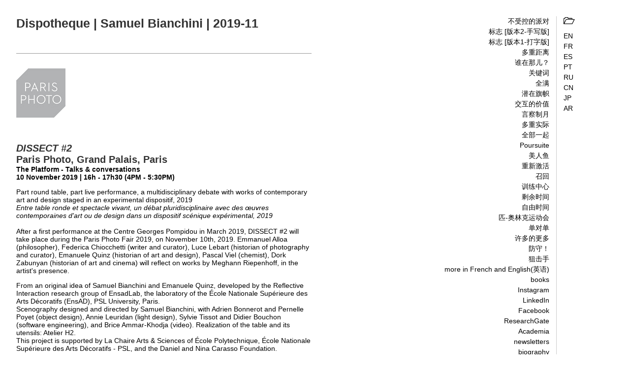

--- FILE ---
content_type: text/html; charset=UTF-8
request_url: https://dispotheque.org/cn/newsletter/dispotheque-samuel-bianchini-2019-11
body_size: 10676
content:
<!DOCTYPE html>
<html lang="zh-hans" prefix="og: https://ogp.me/ns#">
  <head>
    <meta charset="utf-8" />
<link rel="canonical" href="https://dispotheque.org/cn/newsletter/dispotheque-samuel-bianchini-2019-11" />
<meta name="Generator" content="Drupal 10 (https://www.drupal.org)" />
<meta name="MobileOptimized" content="width" />
<meta name="HandheldFriendly" content="true" />
<meta name="viewport" content="width=device-width, initial-scale=1.0" />
<link rel="alternate" hreflang="x-default" href="https://dispotheque.org/cn/newsletter/dispotheque-samuel-bianchini-2019-11" />
<link rel="icon" href="/themes/dispotheque_front/favicon.ico" type="image/vnd.microsoft.icon" />
<link rel="alternate" hreflang="und" href="https://dispotheque.org/cn/newsletter/dispotheque-samuel-bianchini-2019-11" />

    <title>Dispotheque | Samuel Bianchini | 2019-11 | Dispotheque | Samuel Bianchini</title>
    <link rel="stylesheet" media="all" href="/sites/default/files/css/css_QQheeMcNcRUUSvBUto0ruF5DEjB2-43JFojPQlGMLPY.css?delta=0&amp;language=zh-hans&amp;theme=dispotheque_front&amp;include=eJwrriwuSc3VT0osTtVJySwuyC_JSC0sTY1PK8rPK9FPzi9K1SnLTC0v1geTern5KaU5qQA7HxUS" />
<link rel="stylesheet" media="all" href="/sites/default/files/css/css_cwmjDYsXFxx2EwRLxUyaAngoLjrxygs1hEM2y31Omzg.css?delta=1&amp;language=zh-hans&amp;theme=dispotheque_front&amp;include=eJwrriwuSc3VT0osTtVJySwuyC_JSC0sTY1PK8rPK9FPzi9K1SnLTC0v1geTern5KaU5qQA7HxUS" />

    
  </head>
  <body>
    
      <div class="dialog-off-canvas-main-canvas" data-off-canvas-main-canvas>
    <div class="layout-container">
  <input type="checkbox" id="sidebar-expander" />

  <main  role="main">
    <label for="sidebar-expander">
      <div class="hamburger">
        <div></div>
      </div>
    </label>

    <div class="layout-content">
        <div class="region-content">
    <div class="views-element-container block" id="block-dispotheque-front-views-block-works-hover">
  
    
      <div><div class="view view-works view-id-works view-display-id-hover js-view-dom-id-1ad8b4da0419939fc51819d4b000eb2906438055a867f1b0519bc01bd247e681">
  
  
  

  
  
  

      <div class="views-row"><article class="work work-25 hover">
  <a href="/cn/discontrol-party" rel="bookmark">
    <div class="content">
      
            <div class="field-image">

<figure class="media--image view-mode--work-hover">
  
  
      <div class="field-media-image">
              <div>    <picture>
                  <source srcset="/sites/default/files/styles/work_hover_l/public/uploads/discontrolparty_hp_dispotheque.tif.jpeg?itok=FGeabiOS 1x, /sites/default/files/styles/work_hover_l_x2/public/uploads/discontrolparty_hp_dispotheque.tif.jpeg?itok=TNXwKKCm 2x" media="all and (min-width: 1025px)" type="image/jpeg" width="600" height="400"/>
              <source srcset="/sites/default/files/styles/work_hover_l/public/uploads/discontrolparty_hp_dispotheque.tif.jpeg?itok=FGeabiOS 1x, /sites/default/files/styles/work_hover_l_x2/public/uploads/discontrolparty_hp_dispotheque.tif.jpeg?itok=TNXwKKCm 2x" media="all and (min-width: 450px) and (max-width: 1024px)" type="image/jpeg" width="600" height="400"/>
              <source srcset="/sites/default/files/styles/work_hover_s/public/uploads/discontrolparty_hp_dispotheque.tif.jpeg?itok=QzMmgSwS 1x, /sites/default/files/styles/work_hover_s_x2/public/uploads/discontrolparty_hp_dispotheque.tif.jpeg?itok=ORPhQ-xq 2x" type="image/jpeg" width="365" height="243"/>
                  <img loading="lazy" src="/sites/default/files/styles/work_hover_s/public/uploads/discontrolparty_hp_dispotheque.tif.jpeg?itok=QzMmgSwS" width="365" height="243" />

  </picture>

</div>
          </div>
  
  </figure>
</div>
      
    </div>
  </a>
</article>
</div>
    <div class="views-row"><article class="work work-107 hover">
  <a href="/cn/enseigne-manuscript" rel="bookmark">
    <div class="content">
      
            <div class="field-image">

<figure class="media--image view-mode--work-hover">
  
  
      <div class="field-media-image">
              <div>    <picture>
                  <source srcset="/sites/default/files/styles/work_hover_l/public/uploads/sign_hp_dispotheque.tif.jpeg?itok=_Gpep5K_ 1x, /sites/default/files/styles/work_hover_l_x2/public/uploads/sign_hp_dispotheque.tif.jpeg?itok=aajaOvjg 2x" media="all and (min-width: 1025px)" type="image/jpeg" width="600" height="400"/>
              <source srcset="/sites/default/files/styles/work_hover_l/public/uploads/sign_hp_dispotheque.tif.jpeg?itok=_Gpep5K_ 1x, /sites/default/files/styles/work_hover_l_x2/public/uploads/sign_hp_dispotheque.tif.jpeg?itok=aajaOvjg 2x" media="all and (min-width: 450px) and (max-width: 1024px)" type="image/jpeg" width="600" height="400"/>
              <source srcset="/sites/default/files/styles/work_hover_s/public/uploads/sign_hp_dispotheque.tif.jpeg?itok=f9ZWvmE0 1x, /sites/default/files/styles/work_hover_s_x2/public/uploads/sign_hp_dispotheque.tif.jpeg?itok=66zNGRlc 2x" type="image/jpeg" width="365" height="243"/>
                  <img loading="lazy" src="/sites/default/files/styles/work_hover_s/public/uploads/sign_hp_dispotheque.tif.jpeg?itok=f9ZWvmE0" width="365" height="243" />

  </picture>

</div>
          </div>
  
  </figure>
</div>
      
    </div>
  </a>
</article>
</div>
    <div class="views-row"><article class="work work-110 hover">
  <a href="/cn/enseigne-tapuscript" rel="bookmark">
    <div class="content">
      
            <div class="field-image">

<figure class="media--image view-mode--work-hover">
  
  
      <div class="field-media-image">
              <div>    <picture>
                  <source srcset="/sites/default/files/styles/work_hover_l/public/uploads/sign2_hp_dispotheque.tif.jpeg?itok=G_WCEHbM 1x, /sites/default/files/styles/work_hover_l_x2/public/uploads/sign2_hp_dispotheque.tif.jpeg?itok=4uCgjHSj 2x" media="all and (min-width: 1025px)" type="image/jpeg" width="600" height="400"/>
              <source srcset="/sites/default/files/styles/work_hover_l/public/uploads/sign2_hp_dispotheque.tif.jpeg?itok=G_WCEHbM 1x, /sites/default/files/styles/work_hover_l_x2/public/uploads/sign2_hp_dispotheque.tif.jpeg?itok=4uCgjHSj 2x" media="all and (min-width: 450px) and (max-width: 1024px)" type="image/jpeg" width="600" height="400"/>
              <source srcset="/sites/default/files/styles/work_hover_s/public/uploads/sign2_hp_dispotheque.tif.jpeg?itok=Jstu8Pus 1x, /sites/default/files/styles/work_hover_s_x2/public/uploads/sign2_hp_dispotheque.tif.jpeg?itok=AmKON47p 2x" type="image/jpeg" width="365" height="243"/>
                  <img loading="lazy" src="/sites/default/files/styles/work_hover_s/public/uploads/sign2_hp_dispotheque.tif.jpeg?itok=Jstu8Pus" width="365" height="243" />

  </picture>

</div>
          </div>
  
  </figure>
</div>
      
    </div>
  </a>
</article>
</div>
    <div class="views-row"><article class="work work-26 hover">
  <a href="/cn/a-distances" rel="bookmark">
    <div class="content">
      
            <div class="field-image">

<figure class="media--image view-mode--work-hover">
  
  
      <div class="field-media-image">
              <div>    <picture>
                  <source srcset="/sites/default/files/styles/work_hover_l/public/uploads/distances_hp_dispotheque.tif.jpeg?itok=_uZg-xFn 1x, /sites/default/files/styles/work_hover_l_x2/public/uploads/distances_hp_dispotheque.tif.jpeg?itok=_B1e3B8I 2x" media="all and (min-width: 1025px)" type="image/jpeg" width="600" height="400"/>
              <source srcset="/sites/default/files/styles/work_hover_l/public/uploads/distances_hp_dispotheque.tif.jpeg?itok=_uZg-xFn 1x, /sites/default/files/styles/work_hover_l_x2/public/uploads/distances_hp_dispotheque.tif.jpeg?itok=_B1e3B8I 2x" media="all and (min-width: 450px) and (max-width: 1024px)" type="image/jpeg" width="600" height="400"/>
              <source srcset="/sites/default/files/styles/work_hover_s/public/uploads/distances_hp_dispotheque.tif.jpeg?itok=qw7qPTzI 1x, /sites/default/files/styles/work_hover_s_x2/public/uploads/distances_hp_dispotheque.tif.jpeg?itok=e7TGjsav 2x" type="image/jpeg" width="365" height="243"/>
                  <img loading="lazy" src="/sites/default/files/styles/work_hover_s/public/uploads/distances_hp_dispotheque.tif.jpeg?itok=qw7qPTzI" width="365" height="243" />

  </picture>

</div>
          </div>
  
  </figure>
</div>
      
    </div>
  </a>
</article>
</div>
    <div class="views-row"><article class="work work-27 hover">
  <a href="/cn/qui-vive" rel="bookmark">
    <div class="content">
      
            <div class="field-image">

<figure class="media--image view-mode--work-hover">
  
  
      <div class="field-media-image">
              <div>    <picture>
                  <source srcset="/sites/default/files/styles/work_hover_l/public/uploads/onthequivive_hp_dispotheque.tif.jpeg?itok=gb9V_V43 1x, /sites/default/files/styles/work_hover_l_x2/public/uploads/onthequivive_hp_dispotheque.tif.jpeg?itok=qR4kXrqm 2x" media="all and (min-width: 1025px)" type="image/jpeg" width="600" height="400"/>
              <source srcset="/sites/default/files/styles/work_hover_l/public/uploads/onthequivive_hp_dispotheque.tif.jpeg?itok=gb9V_V43 1x, /sites/default/files/styles/work_hover_l_x2/public/uploads/onthequivive_hp_dispotheque.tif.jpeg?itok=qR4kXrqm 2x" media="all and (min-width: 450px) and (max-width: 1024px)" type="image/jpeg" width="600" height="400"/>
              <source srcset="/sites/default/files/styles/work_hover_s/public/uploads/onthequivive_hp_dispotheque.tif.jpeg?itok=gpfXNS7G 1x, /sites/default/files/styles/work_hover_s_x2/public/uploads/onthequivive_hp_dispotheque.tif.jpeg?itok=U1ZcmEVC 2x" type="image/jpeg" width="365" height="243"/>
                  <img loading="lazy" src="/sites/default/files/styles/work_hover_s/public/uploads/onthequivive_hp_dispotheque.tif.jpeg?itok=gpfXNS7G" width="365" height="243" />

  </picture>

</div>
          </div>
  
  </figure>
</div>
      
    </div>
  </a>
</article>
</div>
    <div class="views-row"><article class="work work-113 hover">
  <a href="/cn/keywords" rel="bookmark">
    <div class="content">
      
            <div class="field-image">

<figure class="media--image view-mode--work-hover">
  
  
      <div class="field-media-image">
              <div>    <picture>
                  <source srcset="/sites/default/files/styles/work_hover_l/public/uploads/keywords_hp_dispotheque.tif.jpeg?itok=tBWsYlZO 1x, /sites/default/files/styles/work_hover_l_x2/public/uploads/keywords_hp_dispotheque.tif.jpeg?itok=c6AqfTX2 2x" media="all and (min-width: 1025px)" type="image/jpeg" width="600" height="400"/>
              <source srcset="/sites/default/files/styles/work_hover_l/public/uploads/keywords_hp_dispotheque.tif.jpeg?itok=tBWsYlZO 1x, /sites/default/files/styles/work_hover_l_x2/public/uploads/keywords_hp_dispotheque.tif.jpeg?itok=c6AqfTX2 2x" media="all and (min-width: 450px) and (max-width: 1024px)" type="image/jpeg" width="600" height="400"/>
              <source srcset="/sites/default/files/styles/work_hover_s/public/uploads/keywords_hp_dispotheque.tif.jpeg?itok=ZabUv7Yr 1x, /sites/default/files/styles/work_hover_s_x2/public/uploads/keywords_hp_dispotheque.tif.jpeg?itok=6SdwWF1p 2x" type="image/jpeg" width="365" height="243"/>
                  <img loading="lazy" src="/sites/default/files/styles/work_hover_s/public/uploads/keywords_hp_dispotheque.tif.jpeg?itok=ZabUv7Yr" width="365" height="243" />

  </picture>

</div>
          </div>
  
  </figure>
</div>
      
    </div>
  </a>
</article>
</div>
    <div class="views-row"><article class="work work-108 hover">
  <a href="/cn/all-over" rel="bookmark">
    <div class="content">
      
            <div class="field-image">

<figure class="media--image view-mode--work-hover">
  
  
      <div class="field-media-image">
              <div>    <picture>
                  <source srcset="/sites/default/files/styles/work_hover_l/public/uploads/allover_hp_dispotheque.tif.jpeg?itok=b5qPZgdT 1x, /sites/default/files/styles/work_hover_l_x2/public/uploads/allover_hp_dispotheque.tif.jpeg?itok=l4p9tst3 2x" media="all and (min-width: 1025px)" type="image/jpeg" width="600" height="400"/>
              <source srcset="/sites/default/files/styles/work_hover_l/public/uploads/allover_hp_dispotheque.tif.jpeg?itok=b5qPZgdT 1x, /sites/default/files/styles/work_hover_l_x2/public/uploads/allover_hp_dispotheque.tif.jpeg?itok=l4p9tst3 2x" media="all and (min-width: 450px) and (max-width: 1024px)" type="image/jpeg" width="600" height="400"/>
              <source srcset="/sites/default/files/styles/work_hover_s/public/uploads/allover_hp_dispotheque.tif.jpeg?itok=TpM3mO0o 1x, /sites/default/files/styles/work_hover_s_x2/public/uploads/allover_hp_dispotheque.tif.jpeg?itok=pgA4wcJ- 2x" type="image/jpeg" width="365" height="243"/>
                  <img loading="lazy" src="/sites/default/files/styles/work_hover_s/public/uploads/allover_hp_dispotheque.tif.jpeg?itok=TpM3mO0o" width="365" height="243" />

  </picture>

</div>
          </div>
  
  </figure>
</div>
      
    </div>
  </a>
</article>
</div>
    <div class="views-row"><article class="work work-114 hover">
  <a href="/cn/potential-flag" rel="bookmark">
    <div class="content">
      
            <div class="field-image">

<figure class="media--image view-mode--work-hover">
  
  
      <div class="field-media-image">
              <div>    <picture>
                  <source srcset="/sites/default/files/styles/work_hover_l/public/uploads/potentialflag_hp_dispotheque.tif.jpeg?itok=pwLLQpnV 1x, /sites/default/files/styles/work_hover_l_x2/public/uploads/potentialflag_hp_dispotheque.tif.jpeg?itok=cqeexAlz 2x" media="all and (min-width: 1025px)" type="image/jpeg" width="600" height="400"/>
              <source srcset="/sites/default/files/styles/work_hover_l/public/uploads/potentialflag_hp_dispotheque.tif.jpeg?itok=pwLLQpnV 1x, /sites/default/files/styles/work_hover_l_x2/public/uploads/potentialflag_hp_dispotheque.tif.jpeg?itok=cqeexAlz 2x" media="all and (min-width: 450px) and (max-width: 1024px)" type="image/jpeg" width="600" height="400"/>
              <source srcset="/sites/default/files/styles/work_hover_s/public/uploads/potentialflag_hp_dispotheque.tif.jpeg?itok=yAt1LvIX 1x, /sites/default/files/styles/work_hover_s_x2/public/uploads/potentialflag_hp_dispotheque.tif.jpeg?itok=vHGG2Nx_ 2x" type="image/jpeg" width="365" height="243"/>
                  <img loading="lazy" src="/sites/default/files/styles/work_hover_s/public/uploads/potentialflag_hp_dispotheque.tif.jpeg?itok=yAt1LvIX" width="365" height="243" />

  </picture>

</div>
          </div>
  
  </figure>
</div>
      
    </div>
  </a>
</article>
</div>
    <div class="views-row"><article class="work work-24 hover">
  <a href="/cn/valeurs-croisees" rel="bookmark">
    <div class="content">
      
            <div class="field-image">

<figure class="media--image view-mode--work-hover">
  
  
      <div class="field-media-image">
              <div>    <picture>
                  <source srcset="/sites/default/files/styles/work_hover_l/public/uploads/crossingvalues_hp_dispotheque.tif.jpeg?itok=_Dl-IZ-- 1x, /sites/default/files/styles/work_hover_l_x2/public/uploads/crossingvalues_hp_dispotheque.tif.jpeg?itok=iDkP2g3L 2x" media="all and (min-width: 1025px)" type="image/jpeg" width="600" height="400"/>
              <source srcset="/sites/default/files/styles/work_hover_l/public/uploads/crossingvalues_hp_dispotheque.tif.jpeg?itok=_Dl-IZ-- 1x, /sites/default/files/styles/work_hover_l_x2/public/uploads/crossingvalues_hp_dispotheque.tif.jpeg?itok=iDkP2g3L 2x" media="all and (min-width: 450px) and (max-width: 1024px)" type="image/jpeg" width="600" height="400"/>
              <source srcset="/sites/default/files/styles/work_hover_s/public/uploads/crossingvalues_hp_dispotheque.tif.jpeg?itok=cMR0nTNk 1x, /sites/default/files/styles/work_hover_s_x2/public/uploads/crossingvalues_hp_dispotheque.tif.jpeg?itok=dndqxlGV 2x" type="image/jpeg" width="365" height="243"/>
                  <img loading="lazy" src="/sites/default/files/styles/work_hover_s/public/uploads/crossingvalues_hp_dispotheque.tif.jpeg?itok=cMR0nTNk" width="365" height="243" />

  </picture>

</div>
          </div>
  
  </figure>
</div>
      
    </div>
  </a>
</article>
</div>
    <div class="views-row"><article class="work work-23 hover">
  <a href="/cn/niform" rel="bookmark">
    <div class="content">
      
            <div class="field-image">

<figure class="media--image view-mode--work-hover">
  
  
      <div class="field-media-image">
              <div>    <picture>
                  <source srcset="/sites/default/files/styles/work_hover_l/public/uploads/niform_hp_dispotheque.tif.jpeg?itok=HpDlVgjf 1x, /sites/default/files/styles/work_hover_l_x2/public/uploads/niform_hp_dispotheque.tif.jpeg?itok=C_rOnW1A 2x" media="all and (min-width: 1025px)" type="image/jpeg" width="600" height="400"/>
              <source srcset="/sites/default/files/styles/work_hover_l/public/uploads/niform_hp_dispotheque.tif.jpeg?itok=HpDlVgjf 1x, /sites/default/files/styles/work_hover_l_x2/public/uploads/niform_hp_dispotheque.tif.jpeg?itok=C_rOnW1A 2x" media="all and (min-width: 450px) and (max-width: 1024px)" type="image/jpeg" width="600" height="400"/>
              <source srcset="/sites/default/files/styles/work_hover_s/public/uploads/niform_hp_dispotheque.tif.jpeg?itok=8ux7eRi4 1x, /sites/default/files/styles/work_hover_s_x2/public/uploads/niform_hp_dispotheque.tif.jpeg?itok=-Lw4lobv 2x" type="image/jpeg" width="365" height="243"/>
                  <img loading="lazy" src="/sites/default/files/styles/work_hover_s/public/uploads/niform_hp_dispotheque.tif.jpeg?itok=8ux7eRi4" width="365" height="243" />

  </picture>

</div>
          </div>
  
  </figure>
</div>
      
    </div>
  </a>
</article>
</div>
    <div class="views-row"><article class="work work-109 hover">
  <a href="/cn/en-realites" rel="bookmark">
    <div class="content">
      
            <div class="field-image">

<figure class="media--image view-mode--work-hover">
  
  
      <div class="field-media-image">
              <div>    <picture>
                  <source srcset="/sites/default/files/styles/work_hover_l/public/uploads/inrealities_hp_dispotheque.tif.jpeg?itok=S27ZxITM 1x, /sites/default/files/styles/work_hover_l_x2/public/uploads/inrealities_hp_dispotheque.tif.jpeg?itok=YppvPdh8 2x" media="all and (min-width: 1025px)" type="image/jpeg" width="600" height="400"/>
              <source srcset="/sites/default/files/styles/work_hover_l/public/uploads/inrealities_hp_dispotheque.tif.jpeg?itok=S27ZxITM 1x, /sites/default/files/styles/work_hover_l_x2/public/uploads/inrealities_hp_dispotheque.tif.jpeg?itok=YppvPdh8 2x" media="all and (min-width: 450px) and (max-width: 1024px)" type="image/jpeg" width="600" height="400"/>
              <source srcset="/sites/default/files/styles/work_hover_s/public/uploads/inrealities_hp_dispotheque.tif.jpeg?itok=BNSPWYk2 1x, /sites/default/files/styles/work_hover_s_x2/public/uploads/inrealities_hp_dispotheque.tif.jpeg?itok=j0Pc2zbr 2x" type="image/jpeg" width="365" height="243"/>
                  <img loading="lazy" src="/sites/default/files/styles/work_hover_s/public/uploads/inrealities_hp_dispotheque.tif.jpeg?itok=BNSPWYk2" width="365" height="243" />

  </picture>

</div>
          </div>
  
  </figure>
</div>
      
    </div>
  </a>
</article>
</div>
    <div class="views-row"><article class="work work-22 hover">
  <a href="/cn/tous-ensemble" rel="bookmark">
    <div class="content">
      
            <div class="field-image">

<figure class="media--image view-mode--work-hover">
  
  
      <div class="field-media-image">
              <div>    <picture>
                  <source srcset="/sites/default/files/styles/work_hover_l/public/uploads/alltogether_hp_dispotheque.tif.jpeg?itok=pd2t4-LO 1x, /sites/default/files/styles/work_hover_l_x2/public/uploads/alltogether_hp_dispotheque.tif.jpeg?itok=IBUTMrfs 2x" media="all and (min-width: 1025px)" type="image/jpeg" width="600" height="400"/>
              <source srcset="/sites/default/files/styles/work_hover_l/public/uploads/alltogether_hp_dispotheque.tif.jpeg?itok=pd2t4-LO 1x, /sites/default/files/styles/work_hover_l_x2/public/uploads/alltogether_hp_dispotheque.tif.jpeg?itok=IBUTMrfs 2x" media="all and (min-width: 450px) and (max-width: 1024px)" type="image/jpeg" width="600" height="400"/>
              <source srcset="/sites/default/files/styles/work_hover_s/public/uploads/alltogether_hp_dispotheque.tif.jpeg?itok=oKovNbgI 1x, /sites/default/files/styles/work_hover_s_x2/public/uploads/alltogether_hp_dispotheque.tif.jpeg?itok=J5D1ontT 2x" type="image/jpeg" width="365" height="243"/>
                  <img loading="lazy" src="/sites/default/files/styles/work_hover_s/public/uploads/alltogether_hp_dispotheque.tif.jpeg?itok=oKovNbgI" width="365" height="243" />

  </picture>

</div>
          </div>
  
  </figure>
</div>
      
    </div>
  </a>
</article>
</div>
    <div class="views-row"><article class="work work-309 hover">
  <a href="/cn/poursuite" rel="bookmark">
    <div class="content">
      
            <div class="field-image">

<figure class="media--image view-mode--work-hover">
  
  
      <div class="field-media-image">
              <div>    <picture>
                  <source srcset="/sites/default/files/styles/work_hover_l/public/uploads/followspot_hp_dispotheque.tif.jpeg?itok=LZdb_Xen 1x, /sites/default/files/styles/work_hover_l_x2/public/uploads/followspot_hp_dispotheque.tif.jpeg?itok=Lzep5JgH 2x" media="all and (min-width: 1025px)" type="image/jpeg" width="600" height="400"/>
              <source srcset="/sites/default/files/styles/work_hover_l/public/uploads/followspot_hp_dispotheque.tif.jpeg?itok=LZdb_Xen 1x, /sites/default/files/styles/work_hover_l_x2/public/uploads/followspot_hp_dispotheque.tif.jpeg?itok=Lzep5JgH 2x" media="all and (min-width: 450px) and (max-width: 1024px)" type="image/jpeg" width="600" height="400"/>
              <source srcset="/sites/default/files/styles/work_hover_s/public/uploads/followspot_hp_dispotheque.tif.jpeg?itok=Mw4Iu9ga 1x, /sites/default/files/styles/work_hover_s_x2/public/uploads/followspot_hp_dispotheque.tif.jpeg?itok=TuOJZR0v 2x" type="image/jpeg" width="365" height="243"/>
                  <img loading="lazy" src="/sites/default/files/styles/work_hover_s/public/uploads/followspot_hp_dispotheque.tif.jpeg?itok=Mw4Iu9ga" width="365" height="243" />

  </picture>

</div>
          </div>
  
  </figure>
</div>
      
    </div>
  </a>
</article>
</div>
    <div class="views-row"><article class="work work-21 hover">
  <a href="/cn/sirene" rel="bookmark">
    <div class="content">
      
            <div class="field-image">

<figure class="media--image view-mode--work-hover">
  
  
      <div class="field-media-image">
              <div>    <picture>
                  <source srcset="/sites/default/files/styles/work_hover_l/public/uploads/siren_hp_dispotheque.tif.jpeg?itok=wHhJVi3F 1x, /sites/default/files/styles/work_hover_l_x2/public/uploads/siren_hp_dispotheque.tif.jpeg?itok=NKcWsevw 2x" media="all and (min-width: 1025px)" type="image/jpeg" width="600" height="400"/>
              <source srcset="/sites/default/files/styles/work_hover_l/public/uploads/siren_hp_dispotheque.tif.jpeg?itok=wHhJVi3F 1x, /sites/default/files/styles/work_hover_l_x2/public/uploads/siren_hp_dispotheque.tif.jpeg?itok=NKcWsevw 2x" media="all and (min-width: 450px) and (max-width: 1024px)" type="image/jpeg" width="600" height="400"/>
              <source srcset="/sites/default/files/styles/work_hover_s/public/uploads/siren_hp_dispotheque.tif.jpeg?itok=bKDsTIfs 1x, /sites/default/files/styles/work_hover_s_x2/public/uploads/siren_hp_dispotheque.tif.jpeg?itok=vW0DWV_P 2x" type="image/jpeg" width="365" height="243"/>
                  <img loading="lazy" src="/sites/default/files/styles/work_hover_s/public/uploads/siren_hp_dispotheque.tif.jpeg?itok=bKDsTIfs" width="365" height="243" />

  </picture>

</div>
          </div>
  
  </figure>
</div>
      
    </div>
  </a>
</article>
</div>
    <div class="views-row"><article class="work work-20 hover">
  <a href="/cn/reanimation" rel="bookmark">
    <div class="content">
      
            <div class="field-image">

<figure class="media--image view-mode--work-hover">
  
  
      <div class="field-media-image">
              <div>    <picture>
                  <source srcset="/sites/default/files/styles/work_hover_l/public/uploads/reanimation_hp_dispotheque.tif.jpeg?itok=EaCRviPc 1x, /sites/default/files/styles/work_hover_l_x2/public/uploads/reanimation_hp_dispotheque.tif.jpeg?itok=sMkRoK0K 2x" media="all and (min-width: 1025px)" type="image/jpeg" width="600" height="400"/>
              <source srcset="/sites/default/files/styles/work_hover_l/public/uploads/reanimation_hp_dispotheque.tif.jpeg?itok=EaCRviPc 1x, /sites/default/files/styles/work_hover_l_x2/public/uploads/reanimation_hp_dispotheque.tif.jpeg?itok=sMkRoK0K 2x" media="all and (min-width: 450px) and (max-width: 1024px)" type="image/jpeg" width="600" height="400"/>
              <source srcset="/sites/default/files/styles/work_hover_s/public/uploads/reanimation_hp_dispotheque.tif.jpeg?itok=0rg3vWlK 1x, /sites/default/files/styles/work_hover_s_x2/public/uploads/reanimation_hp_dispotheque.tif.jpeg?itok=75r0KKIS 2x" type="image/jpeg" width="365" height="243"/>
                  <img loading="lazy" src="/sites/default/files/styles/work_hover_s/public/uploads/reanimation_hp_dispotheque.tif.jpeg?itok=0rg3vWlK" width="365" height="243" />

  </picture>

</div>
          </div>
  
  </figure>
</div>
      
    </div>
  </a>
</article>
</div>
    <div class="views-row"><article class="work work-19 hover">
  <a href="/cn/rappel" rel="bookmark">
    <div class="content">
      
            <div class="field-image">

<figure class="media--image view-mode--work-hover">
  
  
      <div class="field-media-image">
              <div>    <picture>
                  <source srcset="/sites/default/files/styles/work_hover_l/public/uploads/encore_hp_dispotheque.tif.jpeg?itok=peDW1Q0V 1x, /sites/default/files/styles/work_hover_l_x2/public/uploads/encore_hp_dispotheque.tif.jpeg?itok=3wEufxYx 2x" media="all and (min-width: 1025px)" type="image/jpeg" width="600" height="400"/>
              <source srcset="/sites/default/files/styles/work_hover_l/public/uploads/encore_hp_dispotheque.tif.jpeg?itok=peDW1Q0V 1x, /sites/default/files/styles/work_hover_l_x2/public/uploads/encore_hp_dispotheque.tif.jpeg?itok=3wEufxYx 2x" media="all and (min-width: 450px) and (max-width: 1024px)" type="image/jpeg" width="600" height="400"/>
              <source srcset="/sites/default/files/styles/work_hover_s/public/uploads/encore_hp_dispotheque.tif.jpeg?itok=y2uyGj1j 1x, /sites/default/files/styles/work_hover_s_x2/public/uploads/encore_hp_dispotheque.tif.jpeg?itok=Y8KPy_LO 2x" type="image/jpeg" width="365" height="243"/>
                  <img loading="lazy" src="/sites/default/files/styles/work_hover_s/public/uploads/encore_hp_dispotheque.tif.jpeg?itok=y2uyGj1j" width="365" height="243" />

  </picture>

</div>
          </div>
  
  </figure>
</div>
      
    </div>
  </a>
</article>
</div>
    <div class="views-row"><article class="work work-18 hover">
  <a href="/cn/training-center" rel="bookmark">
    <div class="content">
      
            <div class="field-image">

<figure class="media--image view-mode--work-hover">
  
  
      <div class="field-media-image">
              <div>    <picture>
                  <source srcset="/sites/default/files/styles/work_hover_l/public/uploads/trainingcenter_hp_dispotheque.tif.jpeg?itok=LwvpqSAD 1x, /sites/default/files/styles/work_hover_l_x2/public/uploads/trainingcenter_hp_dispotheque.tif.jpeg?itok=FJI5TixH 2x" media="all and (min-width: 1025px)" type="image/jpeg" width="600" height="400"/>
              <source srcset="/sites/default/files/styles/work_hover_l/public/uploads/trainingcenter_hp_dispotheque.tif.jpeg?itok=LwvpqSAD 1x, /sites/default/files/styles/work_hover_l_x2/public/uploads/trainingcenter_hp_dispotheque.tif.jpeg?itok=FJI5TixH 2x" media="all and (min-width: 450px) and (max-width: 1024px)" type="image/jpeg" width="600" height="400"/>
              <source srcset="/sites/default/files/styles/work_hover_s/public/uploads/trainingcenter_hp_dispotheque.tif.jpeg?itok=bTzAN5Nx 1x, /sites/default/files/styles/work_hover_s_x2/public/uploads/trainingcenter_hp_dispotheque.tif.jpeg?itok=srkeSVdn 2x" type="image/jpeg" width="365" height="243"/>
                  <img loading="lazy" src="/sites/default/files/styles/work_hover_s/public/uploads/trainingcenter_hp_dispotheque.tif.jpeg?itok=bTzAN5Nx" width="365" height="243" />

  </picture>

</div>
          </div>
  
  </figure>
</div>
      
    </div>
  </a>
</article>
</div>
    <div class="views-row"><article class="work work-17 hover">
  <a href="/cn/contretemps" rel="bookmark">
    <div class="content">
      
            <div class="field-image">

<figure class="media--image view-mode--work-hover">
  
  
      <div class="field-media-image">
              <div>    <picture>
                  <source srcset="/sites/default/files/styles/work_hover_l/public/uploads/contretemps_hp_dispotheque.tif.jpeg?itok=HmfbGVnN 1x, /sites/default/files/styles/work_hover_l_x2/public/uploads/contretemps_hp_dispotheque.tif.jpeg?itok=BZUTSIg9 2x" media="all and (min-width: 1025px)" type="image/jpeg" width="600" height="400"/>
              <source srcset="/sites/default/files/styles/work_hover_l/public/uploads/contretemps_hp_dispotheque.tif.jpeg?itok=HmfbGVnN 1x, /sites/default/files/styles/work_hover_l_x2/public/uploads/contretemps_hp_dispotheque.tif.jpeg?itok=BZUTSIg9 2x" media="all and (min-width: 450px) and (max-width: 1024px)" type="image/jpeg" width="600" height="400"/>
              <source srcset="/sites/default/files/styles/work_hover_s/public/uploads/contretemps_hp_dispotheque.tif.jpeg?itok=gzQYYX7c 1x, /sites/default/files/styles/work_hover_s_x2/public/uploads/contretemps_hp_dispotheque.tif.jpeg?itok=I32gpArW 2x" type="image/jpeg" width="365" height="243"/>
                  <img loading="lazy" src="/sites/default/files/styles/work_hover_s/public/uploads/contretemps_hp_dispotheque.tif.jpeg?itok=gzQYYX7c" width="365" height="243" />

  </picture>

</div>
          </div>
  
  </figure>
</div>
      
    </div>
  </a>
</article>
</div>
    <div class="views-row"><article class="work work-16 hover">
  <a href="/cn/temps-libre" rel="bookmark">
    <div class="content">
      
            <div class="field-image">

<figure class="media--image view-mode--work-hover">
  
  
      <div class="field-media-image">
              <div>    <picture>
                  <source srcset="/sites/default/files/styles/work_hover_l/public/uploads/freetime-hp-dispotheque.tif.jpeg?itok=awFiRcEp 1x, /sites/default/files/styles/work_hover_l_x2/public/uploads/freetime-hp-dispotheque.tif.jpeg?itok=hs5nEItM 2x" media="all and (min-width: 1025px)" type="image/jpeg" width="600" height="400"/>
              <source srcset="/sites/default/files/styles/work_hover_l/public/uploads/freetime-hp-dispotheque.tif.jpeg?itok=awFiRcEp 1x, /sites/default/files/styles/work_hover_l_x2/public/uploads/freetime-hp-dispotheque.tif.jpeg?itok=hs5nEItM 2x" media="all and (min-width: 450px) and (max-width: 1024px)" type="image/jpeg" width="600" height="400"/>
              <source srcset="/sites/default/files/styles/work_hover_s/public/uploads/freetime-hp-dispotheque.tif.jpeg?itok=6A-yH5fv 1x, /sites/default/files/styles/work_hover_s_x2/public/uploads/freetime-hp-dispotheque.tif.jpeg?itok=TD3fEX9m 2x" type="image/jpeg" width="365" height="243"/>
                  <img loading="lazy" src="/sites/default/files/styles/work_hover_s/public/uploads/freetime-hp-dispotheque.tif.jpeg?itok=6A-yH5fv" width="365" height="243" />

  </picture>

</div>
          </div>
  
  </figure>
</div>
      
    </div>
  </a>
</article>
</div>
    <div class="views-row"><article class="work work-15 hover">
  <a href="/cn/jeux-polymiques" rel="bookmark">
    <div class="content">
      
            <div class="field-image">

<figure class="media--image view-mode--work-hover">
  
  
      <div class="field-media-image">
              <div>    <picture>
                  <source srcset="/sites/default/files/styles/work_hover_l/public/uploads/polymicgames_hp_dispotheque.tif.jpeg?itok=TejncoQo 1x, /sites/default/files/styles/work_hover_l_x2/public/uploads/polymicgames_hp_dispotheque.tif.jpeg?itok=TIOda9vr 2x" media="all and (min-width: 1025px)" type="image/jpeg" width="600" height="400"/>
              <source srcset="/sites/default/files/styles/work_hover_l/public/uploads/polymicgames_hp_dispotheque.tif.jpeg?itok=TejncoQo 1x, /sites/default/files/styles/work_hover_l_x2/public/uploads/polymicgames_hp_dispotheque.tif.jpeg?itok=TIOda9vr 2x" media="all and (min-width: 450px) and (max-width: 1024px)" type="image/jpeg" width="600" height="400"/>
              <source srcset="/sites/default/files/styles/work_hover_s/public/uploads/polymicgames_hp_dispotheque.tif.jpeg?itok=HNsL1Tzj 1x, /sites/default/files/styles/work_hover_s_x2/public/uploads/polymicgames_hp_dispotheque.tif.jpeg?itok=-Gi7dffr 2x" type="image/jpeg" width="365" height="243"/>
                  <img loading="lazy" src="/sites/default/files/styles/work_hover_s/public/uploads/polymicgames_hp_dispotheque.tif.jpeg?itok=HNsL1Tzj" width="365" height="243" />

  </picture>

</div>
          </div>
  
  </figure>
</div>
      
    </div>
  </a>
</article>
</div>
    <div class="views-row"><article class="work work-14 hover">
  <a href="/cn/seul-a-seul" rel="bookmark">
    <div class="content">
      
            <div class="field-image">

<figure class="media--image view-mode--work-hover">
  
  
      <div class="field-media-image">
              <div>    <picture>
                  <source srcset="/sites/default/files/styles/work_hover_l/public/uploads/oneonone_hp_dispotheque.tif.jpeg?itok=ElGX7O4Z 1x, /sites/default/files/styles/work_hover_l_x2/public/uploads/oneonone_hp_dispotheque.tif.jpeg?itok=meC3Ast9 2x" media="all and (min-width: 1025px)" type="image/jpeg" width="600" height="400"/>
              <source srcset="/sites/default/files/styles/work_hover_l/public/uploads/oneonone_hp_dispotheque.tif.jpeg?itok=ElGX7O4Z 1x, /sites/default/files/styles/work_hover_l_x2/public/uploads/oneonone_hp_dispotheque.tif.jpeg?itok=meC3Ast9 2x" media="all and (min-width: 450px) and (max-width: 1024px)" type="image/jpeg" width="600" height="400"/>
              <source srcset="/sites/default/files/styles/work_hover_s/public/uploads/oneonone_hp_dispotheque.tif.jpeg?itok=PUVj2viW 1x, /sites/default/files/styles/work_hover_s_x2/public/uploads/oneonone_hp_dispotheque.tif.jpeg?itok=Og2sjlOa 2x" type="image/jpeg" width="365" height="243"/>
                  <img loading="lazy" src="/sites/default/files/styles/work_hover_s/public/uploads/oneonone_hp_dispotheque.tif.jpeg?itok=PUVj2viW" width="365" height="243" />

  </picture>

</div>
          </div>
  
  </figure>
</div>
      
    </div>
  </a>
</article>
</div>
    <div class="views-row"><article class="work work-13 hover">
  <a href="/cn/dautant-qua-plusieurs" rel="bookmark">
    <div class="content">
      
            <div class="field-image">

<figure class="media--image view-mode--work-hover">
  
  
      <div class="field-media-image">
              <div>    <picture>
                  <source srcset="/sites/default/files/styles/work_hover_l/public/uploads/whatsmorewithmany_hp_dispotheque.tif.jpeg?itok=aV8tJSl0 1x, /sites/default/files/styles/work_hover_l_x2/public/uploads/whatsmorewithmany_hp_dispotheque.tif.jpeg?itok=8BHhCZ-v 2x" media="all and (min-width: 1025px)" type="image/jpeg" width="600" height="400"/>
              <source srcset="/sites/default/files/styles/work_hover_l/public/uploads/whatsmorewithmany_hp_dispotheque.tif.jpeg?itok=aV8tJSl0 1x, /sites/default/files/styles/work_hover_l_x2/public/uploads/whatsmorewithmany_hp_dispotheque.tif.jpeg?itok=8BHhCZ-v 2x" media="all and (min-width: 450px) and (max-width: 1024px)" type="image/jpeg" width="600" height="400"/>
              <source srcset="/sites/default/files/styles/work_hover_s/public/uploads/whatsmorewithmany_hp_dispotheque.tif.jpeg?itok=cB-XZ4To 1x, /sites/default/files/styles/work_hover_s_x2/public/uploads/whatsmorewithmany_hp_dispotheque.tif.jpeg?itok=iveRioYd 2x" type="image/jpeg" width="365" height="243"/>
                  <img loading="lazy" src="/sites/default/files/styles/work_hover_s/public/uploads/whatsmorewithmany_hp_dispotheque.tif.jpeg?itok=cB-XZ4To" width="365" height="243" />

  </picture>

</div>
          </div>
  
  </figure>
</div>
      
    </div>
  </a>
</article>
</div>
    <div class="views-row"><article class="work work-12 hover">
  <a href="/cn/ta-garde" rel="bookmark">
    <div class="content">
      
            <div class="field-image">

<figure class="media--image view-mode--work-hover">
  
  
      <div class="field-media-image">
              <div>    <picture>
                  <source srcset="/sites/default/files/styles/work_hover_l/public/uploads/keepyourguardup_hp_dispotheque.tif.jpeg?itok=inc2wR1t 1x, /sites/default/files/styles/work_hover_l_x2/public/uploads/keepyourguardup_hp_dispotheque.tif.jpeg?itok=Aolh8W_O 2x" media="all and (min-width: 1025px)" type="image/jpeg" width="600" height="400"/>
              <source srcset="/sites/default/files/styles/work_hover_l/public/uploads/keepyourguardup_hp_dispotheque.tif.jpeg?itok=inc2wR1t 1x, /sites/default/files/styles/work_hover_l_x2/public/uploads/keepyourguardup_hp_dispotheque.tif.jpeg?itok=Aolh8W_O 2x" media="all and (min-width: 450px) and (max-width: 1024px)" type="image/jpeg" width="600" height="400"/>
              <source srcset="/sites/default/files/styles/work_hover_s/public/uploads/keepyourguardup_hp_dispotheque.tif.jpeg?itok=o8K3Xb36 1x, /sites/default/files/styles/work_hover_s_x2/public/uploads/keepyourguardup_hp_dispotheque.tif.jpeg?itok=vN2d9haV 2x" type="image/jpeg" width="365" height="243"/>
                  <img loading="lazy" src="/sites/default/files/styles/work_hover_s/public/uploads/keepyourguardup_hp_dispotheque.tif.jpeg?itok=o8K3Xb36" width="365" height="243" />

  </picture>

</div>
          </div>
  
  </figure>
</div>
      
    </div>
  </a>
</article>
</div>
    <div class="views-row"><article class="work work-11 hover">
  <a href="/cn/sniper" rel="bookmark">
    <div class="content">
      
            <div class="field-image">

<figure class="media--image view-mode--work-hover">
  
  
      <div class="field-media-image">
              <div>    <picture>
                  <source srcset="/sites/default/files/styles/work_hover_l/public/uploads/sniper_hp_dispotheque.tif.jpeg?itok=K1cuS4Gq 1x, /sites/default/files/styles/work_hover_l_x2/public/uploads/sniper_hp_dispotheque.tif.jpeg?itok=DZZ1rl1M 2x" media="all and (min-width: 1025px)" type="image/jpeg" width="600" height="400"/>
              <source srcset="/sites/default/files/styles/work_hover_l/public/uploads/sniper_hp_dispotheque.tif.jpeg?itok=K1cuS4Gq 1x, /sites/default/files/styles/work_hover_l_x2/public/uploads/sniper_hp_dispotheque.tif.jpeg?itok=DZZ1rl1M 2x" media="all and (min-width: 450px) and (max-width: 1024px)" type="image/jpeg" width="600" height="400"/>
              <source srcset="/sites/default/files/styles/work_hover_s/public/uploads/sniper_hp_dispotheque.tif.jpeg?itok=Ln8CW_uU 1x, /sites/default/files/styles/work_hover_s_x2/public/uploads/sniper_hp_dispotheque.tif.jpeg?itok=FPK2k1Nk 2x" type="image/jpeg" width="365" height="243"/>
                  <img loading="lazy" src="/sites/default/files/styles/work_hover_s/public/uploads/sniper_hp_dispotheque.tif.jpeg?itok=Ln8CW_uU" width="365" height="243" />

  </picture>

</div>
          </div>
  
  </figure>
</div>
      
    </div>
  </a>
</article>
</div>

    

  
  

  
  
</div>
</div>

  </div>
<div id="block-dispotheque-front-pagetitle" class="block">
  
    
      
  <h1><span>Dispotheque | Samuel Bianchini | 2019-11</span>
</h1>


  </div>
<div data-drupal-messages-fallback class="hidden"></div>
<div id="block-mainpagecontent" class="block">
  
    
      <article class="newsletter full">

  
    

  
  <div>
    
            <div class="field-body"><p><br>&nbsp;</p><hr><h3><br><img alt src="/sites/default/files/uploads/newsletters/201911/logo-paris-photo_100.jpg"><br><br><br><em>DISSECT #2</em></h3><h3>Paris Photo, Grand Palais, Paris</h3><p><strong>The Platform - Talks &amp; conversations</strong><br><strong>10 November 2019 | 16h - 17h30 (4PM - 5:30PM)</strong></p><p>Part round table, part live performance, a multidisciplinary debate with works of contemporary art and design staged in an experimental dispositif, 2019<br><em>Entre table ronde et spectacle vivant, un débat pluridisciplinaire avec des œuvres contemporaines d'art ou de design dans un dispositif scénique expérimental, 2019</em><br><br>After a first performance at the Centre Georges Pompidou in March 2019, DISSECT #2 will take place during the Paris Photo Fair 2019, on November 10th, 2019. Emmanuel Alloa (philosopher), Federica Chiocchetti (writer and curator), Luce Lebart (historian of photography and curator), Emanuele Quinz (historian of art and design), Pascal Viel (chemist), Dork Zabunyan (historian of art and cinema) will reflect on works by Meghann Riepenhoff, in the artist's presence.</p><p>From an original idea of Samuel Bianchini and Emanuele Quinz, developed by the Reflective Interaction research group of EnsadLab, the laboratory of the École Nationale Supérieure des Arts Décoratifs (EnsAD), PSL University, Paris.<br>Scenography designed and directed by Samuel Bianchini, with Adrien Bonnerot and Pernelle Poyet (object design), Annie Leuridan (light design), Sylvie Tissot and Didier Bouchon (software engineering), and Brice Ammar-Khodja (video). Realization of the table and its utensils: Atelier H2.<br>This project is supported by La Chaire Arts &amp; Sciences of École Polytechnique, École Nationale Supérieure des Arts Décoratifs&nbsp;-&nbsp;PSL, and the Daniel and Nina Carasso Foundation.</p><p>More information on the event (eng): <a href="https://programme.parisphoto.com/en/program-2019/the-platform.htm" target="_blank">here</a><br>Plus d'informations sur l'évènement (fr): <a href="https://programme.parisphoto.com/programme-2019/la-plateforme.htm" target="_blank">ici</a></p><p>More information on the “dispositif" (eng): <a href="https://dispotheque.org/en/dissect">here</a><br>Plus d'informations sur le dispositif (fr): <a href="https://dispotheque.org/fr/dissect">ici</a></p><p><br><img src="/sites/default/files/uploads/newsletters/201911/dissect_centrepompidou_29032019_img_9663.jpg" width="450" height="675" data-entity-type="file" data-entity-uuid="a7560499-1ebc-4c39-a09a-408ed1d5237d" alt><br><br><em>Dissect #1</em>, Centre Georges Pompidou, Paris, March 2019<br>Photos: © Samuel Bianchini</p><p><br><br><br><br><br>&nbsp;</p><hr><h3><br><em><img alt src="/sites/default/files/uploads/newsletters/201911/logo_maat_black_160.jpg"></em><br><br><br><em>THE 23rd PLAYER / LE 23ème JOUEUR</em></h3><h3>Samuel Bianchini<br>Exhibition: “Playmode”</h3><p><strong>Museum Art Architecture Technology</strong><br><strong>Av. Brasília, Central Tejo, 1300-598 Belém, Lisbon</strong><br><strong>11 September - 17 February 2020</strong><br>Curators: Filipe Pais and Patrícia Gouveia<br><br>More information on the exhibition (english) : <a href="https://www.maat.pt/en/exhibitions/playmode" target="_blank">here&nbsp;</a><br>More information on the work (eng): <a href="https://dispotheque.org/en/le-23eme-joueur">here</a><br>Plus d'informations sur l'œuvre (fr): <a href="https://dispotheque.org/fr/le-23eme-joueur">ici</a></p><p><br><img alt src="/sites/default/files/uploads/newsletters/201911/23player_1029.jpg"><br><br><img alt src="/sites/default/files/uploads/newsletters/201911/23player_1016.jpg"></p><p><em>The 23rd Player</em>, Samuel Bianchini, 2012<br>MAAT, Lisbon, September 2019<br>Photos: © Samuel Bianchini - ADAGP</p><p><br><br><br><br><br>&nbsp;</p><hr><h2><br><img alt src="/sites/default/files/uploads/newsletters/201911/viewpointgallery_logo_270.jpg"></h2><h3><br><em>TABLE / TABLE</em></h3><h3>Samuel Bianchini &amp; Ianis Lallemand</h3><h3>Exhibition: “At The Margins”</h3><p><strong>Experimental Engagements in Science, Literature, and the Arts</strong><br><strong>Viewpoint Gallery | University of California, Irvine</strong><br><strong>8-16 November 2019</strong><br>Curators: Jesse Colin Jackson, Antoinette LaFarge<br>Special Thanks to Jiayi Young</p><p>A prospective project of dynamic parametric conference table indexed on a speech tabular data, initiated during the "Useful Fictions" summer symposium in September 2019 at The École polytechnique, Saclay. The actual project is presented by a series of tables printed in 3D and a statement.<br><em>Un projet prospectif de table de conférence paramétrique dynamique indexée sur un tableau de données de paroles, initié lors de l'atelier d'été "Useful Fictions" en septembre 2019 à l'École polytechnique, Saclay. Projet actuel présenté par une série de maquettes de tables imprimés en 3D</em> accompagnée d'un texte.</p><p>Computational design : Ianis Lallemand</p><p>The project is developed within the EnsadLab Reflective Interaction Research Group (laboratory of the École nationale supérieure des Arts Décoratifs, EnsAD, Université PSL, Paris) with the support of the Chaire arts &amp; sciences of École polytechnique, EnsAD - PSL and Daniel and Nina Carasso Foundation.</p><p><br><img alt src="/sites/default/files/uploads/newsletters/201911/tabletable_preview01.jpg"></p><p><em>Table / Table</em>, Samuel Bianchini &amp; Ianis Lallemand, previews of the project, October 2019</p><p><br><br><br><br><br>&nbsp;</p><hr><h3><br><img alt src="/sites/default/files/uploads/newsletters/201510/nanterre-amandiers-green_redim.png"><br><br>&nbsp;</h3><h3><em>SIGN [Typescript] / ENSEIGNE [Tapuscript]</em><br>Samuel Bianchini<br>Nanterre-Amandiers</h3><p><strong>7 avenue Pablo-Picasso 92000 Nanterre, France</strong><br>Installation in&nbsp;the reception hall of the Theater<br>Installation dans le hall d'accueil du théâtre<br><br>More information on the work (eng): <a href="http://dispotheque.org/en/enseigne-tapuscript">here</a><br>Plus d'informations sur l'œuvre (fr): <a href="http://dispotheque.org/fr/enseigne-tapuscript">ici</a></p><p><br><img alt src="/sites/default/files/uploads/newsletters/201806/s-bianchini_enseigne_amandiers_7563_tra1.jpg"><br><br><img alt src="/sites/default/files/uploads/newsletters/201806/s-bianchini_enseigne_amandiers_7710_tra1.jpg"></p><p><em>Sign [Typescript] /&nbsp;Enseigne [Tapuscript]</em>, Samuel Bianchini, 2012<br>Nanterre-Amandier, October 2017<br>Photos: © Samuel Bianchini - ADAGP</p><p><br><br><br><br><br><br><br>&nbsp;</p><hr><h1>PUBLICATIONS</h1><p><br><br>&nbsp;</p><hr><h3><br><strong><img alt src="/sites/default/files/uploads/newsletters/201911/abm-logo_100.jpg"></strong><br><br><strong>Samuel Bianchini, “Art &amp; Design : poser des conditions d'expérimentation en commun”</strong></h3><p>in David Bihanic (sous la dir.), <em>Design en regards</em>, Art Book Magazine, Paris, 2019, pp.&nbsp;136-149<br><br>Plus d'informations (site de l'éditeur) : <a href="https://www.artbookmagazine.com/fr/catalogue/design-en-regards-7fccec7c" target="_blank">ici</a><br>Plus d'informations (site du diffuseur) : <a href="https://www.lespressesdureel.com/ouvrage.php?id=7261&amp;menu=0" target="_blank">ici</a></p><p><img alt src="/sites/default/files/uploads/newsletters/201911/designeenregard-couv_450.jpg"></p><p><br><br><br><br><br>&nbsp;</p><hr><h3><img alt src="/sites/default/files/uploads/newsletters/201911/hyx-logo_160.jpg"><br><br>Samuel Bianchini et Emanuele Quinz</h3><h3>“Maintenance, maintenant, main tenant”</h3><p>in Marie-Ange Brayer et Olivier Zeitoun (sous la dir.), <em>La Fabrique du vivant</em>, Ed. HYX et Centre Georges Pompidou, Orléans, Paris, 2019, pp.&nbsp;104-115</p><p>Plus d'informations (site de l'éditeur, HYX) : <a href="https://www.editions-hyx.com/fr/la-fabrique-du-vivant-0" target="_blank">ici</a><br>Plus d'informations (site du Centre Pompidou) : <a href="https://boutique.centrepompidou.fr/fr/albums-dexposition/catalogue-exposition-mutation-creation-la-fabrique-du-vivant/1506.html" target="_blank">ici</a></p><p><img alt src="/sites/default/files/uploads/newsletters/201911/lafabduvivantcouvcatalog-02_450.jpg"></p><p><br><br><br><br><br><br><br>&nbsp;</p><hr><h1>MÉDIAS</h1><p><br><br>&nbsp;</p><hr><p><img alt src="/sites/default/files/uploads/newsletters/201911/rec_logo_100.jpg"></p><h3>Sur la recherche-création</h3><p>entretien radiophonique de Samuel Bianchini par Marc-André Cossette, in REⓒ, enregistré le 3 juin 2019 à Montréal<br><br>Accès à l'entretien : <a href="http://rec.hexagram.ca/index.php/2-uncategorised/24-e0-portrait-samuel-bianchini" target="_blank">ici</a></p><h3>&nbsp;</h3><p><br><br>&nbsp;</p><hr><p><img alt src="/sites/default/files/uploads/newsletters/201911/magazine-artension_logo_180.jpg"></p><h3><em><strong>Art et robotique - Je t'aime, moi non plus&nbsp;?</strong></em></h3><p>Jean-Jacques Gay, in Artension n°&nbsp;156, pp.&nbsp;82-85<br><br>Plus d'informations : <a href="https://www.magazine-artension.fr/produit/artension-n155-copie/" target="_blank">ici</a></p><p><br><img alt src="/sites/default/files/uploads/newsletters/201911/artension_art-et-robotique-1_450.jpg"><br>&nbsp;</p><p><br><br><br><br><br><br><br>&nbsp;</p><hr><h1>DOCUMENTATION</h1><h3>NEW PROJECTS - RECENT EXHIBITIONS</h3><p><br><img alt src="/sites/default/files/uploads/newsletters/201806/logo_dispotheque_84px.jpg"></p><p><br>&nbsp;</p><hr><h3><em>Disabled Chair #3</em> |&nbsp;Samuel Bianchini<br>Exhibition: “Invisible Man”</h3><p><strong>Wood Street Galleries, Pittsburgh, USA</strong><br>Curator: Murray Horne<br><br>Documentation on the work (eng): <a href="http://dispotheque.org/en/disabled-chair">here</a><br>Documentation sur l'œuvre (fr): <a href="http://dispotheque.org/fr/fauteuilhandicape">ici</a><br>Video : <a href="https://vimeo.com/360241937" target="_blank">here / ici</a></p><p><br><img src="/sites/default/files/uploads/newsletters/201911/disabledchair_s-bianchini_ne1a7684.jpg" width="450" height="675" data-entity-type="file" data-entity-uuid="ad6faed4-cc81-4dcb-aa9b-6d5b00f44292" alt></p><p><img src="/sites/default/files/uploads/newsletters/201911/disabledchair_s-bianchini_ne1a7734.jpg" width="450" height="300" data-entity-type="file" data-entity-uuid="2e291cb2-b6fa-4a8a-813d-43c0bd271cad" alt></p><p><em>Disabled Chair, prototype #3</em>, 2019<br>"Invisible Man" Exhibition<br>Wood Street Galleries, Pittsburgh, April 2019<br>Photos: © Samuel Bianchini - ADAGP</p><p><br><br><br><br><br>&nbsp;</p></div>
      
  </div>

</article>

  </div>

  </div>

    </div>
          <aside class="layout-menu" role="menu">
          <div class="region-primary-menu">
    <div class="views-element-container block" id="block-dispotheque-front-views-block-works-menu">
  
    
      <div><div class="view view-works view-id-works view-display-id-menu js-view-dom-id-461b028ce1e2b126485427f68e1215527cb2c35b8323995a7c59fbe281980217">
  
  
  

  
  
  

      <div class="views-row"><article class="work work-25 menu" data-id="25">
  <a href="/cn/discontrol-party"  rel="bookmark">
    <div class="content">
      
            <div class="field-image">

<figure class="media--image view-mode--work-menu">
  
  
      <div class="field-media-image">
              <div>  <img loading="eager" src="/sites/default/files/styles/work_menu/public/uploads/discontrolparty_hp_dispotheque.tif.jpeg?itok=4tBde3JY" width="332" height="222" alt="Vue de l’évènement Discontrol Party  " />


</div>
          </div>
  
  </figure>
</div>
      
            <div class="field-overlay-image default-overlay-image">

<figure class="media--image view-mode--work-menu-overlay">
  
  
      <div class="field-media-image">
              <div>  <img loading="eager" src="/sites/default/files/styles/work_menu_overlay/public/uploads/discontrolparty_hp_dispotheque.tif.jpeg?itok=dZNQKCuf" width="332" height="222" alt="Vue de l’évènement Discontrol Party  " />


</div>
          </div>
  
  </figure>
</div>
      
    </div>

          <div class="title">
      不受控的派对<span class="date">, 2009-2018</span>      </div>
      </a>
</article>
</div>
    <div class="views-row"><article class="work work-107 menu" data-id="107">
  <a href="/cn/enseigne-manuscript"  rel="bookmark">
    <div class="content">
      
            <div class="field-image">

<figure class="media--image view-mode--work-menu">
  
  
      <div class="field-media-image">
              <div>  <img loading="eager" src="/sites/default/files/styles/work_menu/public/uploads/sign_hp_dispotheque.tif.jpeg?itok=BdHChgWN" width="332" height="222" alt="Vues de l’installation Enseigne [Manuscript] en contexte d’exposition" />


</div>
          </div>
  
  </figure>
</div>
      
            <div class="field-overlay-image default-overlay-image">

<figure class="media--image view-mode--work-menu-overlay">
  
  
      <div class="field-media-image">
              <div>  <img loading="eager" src="/sites/default/files/styles/work_menu_overlay/public/uploads/sign_hp_dispotheque.tif.jpeg?itok=BxbjKhpF" width="332" height="222" alt="Vues de l’installation Enseigne [Manuscript] en contexte d’exposition" />


</div>
          </div>
  
  </figure>
</div>
      
    </div>

          <div class="title">
      标志 [版本2-手写版]<span class="date">, 2012-2013</span>      </div>
      </a>
</article>
</div>
    <div class="views-row"><article class="work work-110 menu" data-id="110">
  <a href="/cn/enseigne-tapuscript"  rel="bookmark">
    <div class="content">
      
            <div class="field-image">

<figure class="media--image view-mode--work-menu">
  
  
      <div class="field-media-image">
              <div>  <img loading="eager" src="/sites/default/files/styles/work_menu/public/uploads/sign2_hp_dispotheque.tif.jpeg?itok=V2akTr_t" width="332" height="222" alt="Vue de l’installation Enseigne [Tapuscrit] en contexte d’exposition" />


</div>
          </div>
  
  </figure>
</div>
      
            <div class="field-overlay-image default-overlay-image">

<figure class="media--image view-mode--work-menu-overlay">
  
  
      <div class="field-media-image">
              <div>  <img loading="eager" src="/sites/default/files/styles/work_menu_overlay/public/uploads/sign2_hp_dispotheque.tif.jpeg?itok=RC2i1oNl" width="332" height="222" alt="Vue de l’installation Enseigne [Tapuscrit] en contexte d’exposition" />


</div>
          </div>
  
  </figure>
</div>
      
    </div>

          <div class="title">
      标志 [版本1-打字版]<span class="date">, 2012</span>      </div>
      </a>
</article>
</div>
    <div class="views-row"><article class="work work-26 menu" data-id="26">
  <a href="/cn/a-distances"  rel="bookmark">
    <div class="content">
      
            <div class="field-image">

<figure class="media--image view-mode--work-menu">
  
  
      <div class="field-media-image">
              <div>  <img loading="eager" src="/sites/default/files/styles/work_menu/public/uploads/distances_hp_dispotheque.tif.jpeg?itok=muWsCd1v" width="332" height="222" alt="Vue de l&#039;installation À Distances en contexte d’exposition " />


</div>
          </div>
  
  </figure>
</div>
      
            <div class="field-overlay-image default-overlay-image">

<figure class="media--image view-mode--work-menu-overlay">
  
  
      <div class="field-media-image">
              <div>  <img loading="eager" src="/sites/default/files/styles/work_menu_overlay/public/uploads/distances_hp_dispotheque.tif.jpeg?itok=56xxBHnJ" width="332" height="222" alt="Vue de l&#039;installation À Distances en contexte d’exposition " />


</div>
          </div>
  
  </figure>
</div>
      
    </div>

          <div class="title">
      多重距离<span class="date">, 2011</span>      </div>
      </a>
</article>
</div>
    <div class="views-row"><article class="work work-27 menu" data-id="27">
  <a href="/cn/qui-vive"  rel="bookmark">
    <div class="content">
      
            <div class="field-image">

<figure class="media--image view-mode--work-menu">
  
  
      <div class="field-media-image">
              <div>  <img loading="eager" src="/sites/default/files/styles/work_menu/public/uploads/onthequivive_hp_dispotheque.tif.jpeg?itok=iC-LKYYV" width="332" height="222" alt="Vue de l&#039;installation Qui-vive en contexte d’exposition" />


</div>
          </div>
  
  </figure>
</div>
      
            <div class="field-overlay-image default-overlay-image">

<figure class="media--image view-mode--work-menu-overlay">
  
  
      <div class="field-media-image">
              <div>  <img loading="eager" src="/sites/default/files/styles/work_menu_overlay/public/uploads/onthequivive_hp_dispotheque.tif.jpeg?itok=UF2_6OPY" width="332" height="222" alt="Vue de l&#039;installation Qui-vive en contexte d’exposition" />


</div>
          </div>
  
  </figure>
</div>
      
    </div>

          <div class="title">
      谁在那儿？<span class="date">, 2012</span>      </div>
      </a>
</article>
</div>
    <div class="views-row"><article class="work work-113 menu" data-id="113">
  <a href="/cn/keywords"  rel="bookmark">
    <div class="content">
      
            <div class="field-image">

<figure class="media--image view-mode--work-menu">
  
  
      <div class="field-media-image">
              <div>  <img loading="eager" src="/sites/default/files/styles/work_menu/public/uploads/keywords_hp_dispotheque.tif.jpeg?itok=c5ncfIjw" width="332" height="222" alt="Capture d’écran de l’œuvre Keywords 

Vue de l’installation Keywords en contexte d’exposition " />


</div>
          </div>
  
  </figure>
</div>
      
            <div class="field-overlay-image default-overlay-image">

<figure class="media--image view-mode--work-menu-overlay">
  
  
      <div class="field-media-image">
              <div>  <img loading="eager" src="/sites/default/files/styles/work_menu_overlay/public/uploads/keywords_hp_dispotheque.tif.jpeg?itok=ZheDktLb" width="332" height="222" alt="Capture d’écran de l’œuvre Keywords 

Vue de l’installation Keywords en contexte d’exposition " />


</div>
          </div>
  
  </figure>
</div>
      
    </div>

          <div class="title">
      关键词<span class="date">, 2011</span>      </div>
      </a>
</article>
</div>
    <div class="views-row"><article class="work work-108 menu" data-id="108">
  <a href="/cn/all-over"  rel="bookmark">
    <div class="content">
      
            <div class="field-image">

<figure class="media--image view-mode--work-menu">
  
  
      <div class="field-media-image">
              <div>  <img loading="eager" src="/sites/default/files/styles/work_menu/public/uploads/allover_hp_dispotheque.tif.jpeg?itok=oYe8TSYN" width="332" height="222" alt="Capture d’écran de l’œuvre d’All Over

Vue de l’installation All Over en contexte d’exposition " />


</div>
          </div>
  
  </figure>
</div>
      
            <div class="field-overlay-image default-overlay-image">

<figure class="media--image view-mode--work-menu-overlay">
  
  
      <div class="field-media-image">
              <div>  <img loading="eager" src="/sites/default/files/styles/work_menu_overlay/public/uploads/allover_hp_dispotheque.tif.jpeg?itok=fe2-k0rG" width="332" height="222" alt="Capture d’écran de l’œuvre d’All Over

Vue de l’installation All Over en contexte d’exposition " />


</div>
          </div>
  
  </figure>
</div>
      
    </div>

          <div class="title">
      全满<span class="date">, 2009</span>      </div>
      </a>
</article>
</div>
    <div class="views-row"><article class="work work-114 menu" data-id="114">
  <a href="/cn/potential-flag"  rel="bookmark">
    <div class="content">
      
            <div class="field-image">

<figure class="media--image view-mode--work-menu">
  
  
      <div class="field-media-image">
              <div>  <img loading="eager" src="/sites/default/files/styles/work_menu/public/uploads/potentialflag_hp_dispotheque.tif.jpeg?itok=dPp-3aeP" width="332" height="222" alt="Vue de l’installation Potential Flag en contexte d’exposition" />


</div>
          </div>
  
  </figure>
</div>
      
            <div class="field-overlay-image default-overlay-image">

<figure class="media--image view-mode--work-menu-overlay">
  
  
      <div class="field-media-image">
              <div>  <img loading="eager" src="/sites/default/files/styles/work_menu_overlay/public/uploads/potentialflag_hp_dispotheque.tif.jpeg?itok=J707Znt1" width="332" height="222" alt="Vue de l’installation Potential Flag en contexte d’exposition" />


</div>
          </div>
  
  </figure>
</div>
      
    </div>

          <div class="title">
      潜在旗帜<span class="date">, 2008</span>      </div>
      </a>
</article>
</div>
    <div class="views-row"><article class="work work-24 menu" data-id="24">
  <a href="/cn/valeurs-croisees"  rel="bookmark">
    <div class="content">
      
            <div class="field-image">

<figure class="media--image view-mode--work-menu">
  
  
      <div class="field-media-image">
              <div>  <img loading="eager" src="/sites/default/files/styles/work_menu/public/uploads/crossingvalues_hp_dispotheque.tif.jpeg?itok=4vVHLGzX" width="332" height="222" alt="Vue de l&#039;installation Valeurs croisées en contexte d’exposition " />


</div>
          </div>
  
  </figure>
</div>
      
            <div class="field-overlay-image default-overlay-image">

<figure class="media--image view-mode--work-menu-overlay">
  
  
      <div class="field-media-image">
              <div>  <img loading="eager" src="/sites/default/files/styles/work_menu_overlay/public/uploads/crossingvalues_hp_dispotheque.tif.jpeg?itok=AmUs56jW" width="332" height="222" alt="Vue de l&#039;installation Valeurs croisées en contexte d’exposition " />


</div>
          </div>
  
  </figure>
</div>
      
    </div>

          <div class="title">
      交互的价值<span class="date">, 2008</span>      </div>
      </a>
</article>
</div>
    <div class="views-row"><article class="work work-23 menu" data-id="23">
  <a href="/cn/niform"  rel="bookmark">
    <div class="content">
      
            <div class="field-image">

<figure class="media--image view-mode--work-menu">
  
  
      <div class="field-media-image">
              <div>  <img loading="eager" src="/sites/default/files/styles/work_menu/public/uploads/niform_hp_dispotheque.tif.jpeg?itok=F_x0YNsR" width="332" height="222" alt="Vue de l&#039;installation niform en contexte d’exposition " />


</div>
          </div>
  
  </figure>
</div>
      
            <div class="field-overlay-image default-overlay-image">

<figure class="media--image view-mode--work-menu-overlay">
  
  
      <div class="field-media-image">
              <div>  <img loading="eager" src="/sites/default/files/styles/work_menu_overlay/public/uploads/niform_hp_dispotheque.tif.jpeg?itok=NuiJwwTp" width="332" height="222" alt="Vue de l&#039;installation niform en contexte d’exposition " />


</div>
          </div>
  
  </figure>
</div>
      
    </div>

          <div class="title">
      言察制月<span class="date">, 2007-2022</span>      </div>
      </a>
</article>
</div>
    <div class="views-row"><article class="work work-109 menu" data-id="109">
  <a href="/cn/en-realites"  rel="bookmark">
    <div class="content">
      
            <div class="field-image">

<figure class="media--image view-mode--work-menu">
  
  
      <div class="field-media-image">
              <div>  <img loading="eager" src="/sites/default/files/styles/work_menu/public/uploads/inrealities_hp_dispotheque.tif.jpeg?itok=Algk7r_7" width="332" height="222" alt="Capture d’écran de l’œuvre En Réalités

Vue de l’installation En Réalités en contexte d’exposition " />


</div>
          </div>
  
  </figure>
</div>
      
            <div class="field-overlay-image default-overlay-image">

<figure class="media--image view-mode--work-menu-overlay">
  
  
      <div class="field-media-image">
              <div>  <img loading="eager" src="/sites/default/files/styles/work_menu_overlay/public/uploads/inrealities_hp_dispotheque.tif.jpeg?itok=qpmYBwXF" width="332" height="222" alt="Capture d’écran de l’œuvre En Réalités

Vue de l’installation En Réalités en contexte d’exposition " />


</div>
          </div>
  
  </figure>
</div>
      
    </div>

          <div class="title">
      多重实际<span class="date">, 2009</span>      </div>
      </a>
</article>
</div>
    <div class="views-row"><article class="work work-22 menu" data-id="22">
  <a href="/cn/tous-ensemble"  rel="bookmark">
    <div class="content">
      
            <div class="field-image">

<figure class="media--image view-mode--work-menu">
  
  
      <div class="field-media-image">
              <div>  <img loading="eager" src="/sites/default/files/styles/work_menu/public/uploads/alltogether_hp_dispotheque.tif.jpeg?itok=GkYs4GY8" width="332" height="222" alt="Capture d’écran de l’œuvre Tous ensemble

Vue de l’installation Tous ensemble en contexte d’exposition " />


</div>
          </div>
  
  </figure>
</div>
      
            <div class="field-overlay-image default-overlay-image">

<figure class="media--image view-mode--work-menu-overlay">
  
  
      <div class="field-media-image">
              <div>  <img loading="eager" src="/sites/default/files/styles/work_menu_overlay/public/uploads/alltogether_hp_dispotheque.tif.jpeg?itok=BoE0h5o1" width="332" height="222" alt="Capture d’écran de l’œuvre Tous ensemble

Vue de l’installation Tous ensemble en contexte d’exposition " />


</div>
          </div>
  
  </figure>
</div>
      
    </div>

          <div class="title">
      全部一起<span class="date">, 2007</span>      </div>
      </a>
</article>
</div>
    <div class="views-row"><article class="work work-309 menu" data-id="309">
  <a href="/cn/poursuite"  rel="bookmark">
    <div class="content">
      
            <div class="field-image">

<figure class="media--image view-mode--work-menu">
  
  
      <div class="field-media-image">
              <div>  <img loading="eager" src="/sites/default/files/styles/work_menu/public/uploads/followspot_hp_dispotheque.tif.jpeg?itok=5-J9tNIK" width="332" height="222" alt="Vue de l’installation Poursuite en contexte d’exposition " />


</div>
          </div>
  
  </figure>
</div>
      
            <div class="field-overlay-image default-overlay-image">

<figure class="media--image view-mode--work-menu-overlay">
  
  
      <div class="field-media-image">
              <div>  <img loading="eager" src="/sites/default/files/styles/work_menu_overlay/public/uploads/followspot_hp_dispotheque.tif.jpeg?itok=vvMeT_gv" width="332" height="222" alt="Vue de l’installation Poursuite en contexte d’exposition " />


</div>
          </div>
  
  </figure>
</div>
      
    </div>

          <div class="title">
      Poursuite<span class="date">, 2006-2022</span>      </div>
      </a>
</article>
</div>
    <div class="views-row"><article class="work work-21 menu" data-id="21">
  <a href="/cn/sirene"  rel="bookmark">
    <div class="content">
      
            <div class="field-image">

<figure class="media--image view-mode--work-menu">
  
  
      <div class="field-media-image">
              <div>  <img loading="eager" src="/sites/default/files/styles/work_menu/public/uploads/siren_hp_dispotheque.tif.jpeg?itok=AjSutom8" width="332" height="222" alt="Vue de l’installation Sirène en contexte d’exposition " />


</div>
          </div>
  
  </figure>
</div>
      
            <div class="field-overlay-image default-overlay-image">

<figure class="media--image view-mode--work-menu-overlay">
  
  
      <div class="field-media-image">
              <div>  <img loading="eager" src="/sites/default/files/styles/work_menu_overlay/public/uploads/siren_hp_dispotheque.tif.jpeg?itok=SC5XXMgV" width="332" height="222" alt="Vue de l’installation Sirène en contexte d’exposition " />


</div>
          </div>
  
  </figure>
</div>
      
    </div>

          <div class="title">
      美人鱼<span class="date">, 2006-2009</span>      </div>
      </a>
</article>
</div>
    <div class="views-row"><article class="work work-20 menu" data-id="20">
  <a href="/cn/reanimation"  rel="bookmark">
    <div class="content">
      
            <div class="field-image">

<figure class="media--image view-mode--work-menu">
  
  
      <div class="field-media-image">
              <div>  <img loading="eager" src="/sites/default/files/styles/work_menu/public/uploads/reanimation_hp_dispotheque.tif.jpeg?itok=qGN4SA_b" width="332" height="222" alt="Vue de l&#039;installation REANIMATION en contexte d’exposition " />


</div>
          </div>
  
  </figure>
</div>
      
            <div class="field-overlay-image default-overlay-image">

<figure class="media--image view-mode--work-menu-overlay">
  
  
      <div class="field-media-image">
              <div>  <img loading="eager" src="/sites/default/files/styles/work_menu_overlay/public/uploads/reanimation_hp_dispotheque.tif.jpeg?itok=ITWqfraZ" width="332" height="222" alt="Vue de l&#039;installation REANIMATION en contexte d’exposition " />


</div>
          </div>
  
  </figure>
</div>
      
    </div>

          <div class="title">
      重新激活<span class="date">, 2005-2008</span>      </div>
      </a>
</article>
</div>
    <div class="views-row"><article class="work work-19 menu" data-id="19">
  <a href="/cn/rappel"  rel="bookmark">
    <div class="content">
      
            <div class="field-image">

<figure class="media--image view-mode--work-menu">
  
  
      <div class="field-media-image">
              <div>  <img loading="eager" src="/sites/default/files/styles/work_menu/public/uploads/encore_hp_dispotheque.tif.jpeg?itok=FJQrdAQK" width="332" height="222" alt="Vue de l&#039;installation Rappel en contexte d’exposition " />


</div>
          </div>
  
  </figure>
</div>
      
            <div class="field-overlay-image default-overlay-image">

<figure class="media--image view-mode--work-menu-overlay">
  
  
      <div class="field-media-image">
              <div>  <img loading="eager" src="/sites/default/files/styles/work_menu_overlay/public/uploads/encore_hp_dispotheque.tif.jpeg?itok=De8490Fo" width="332" height="222" alt="Vue de l&#039;installation Rappel en contexte d’exposition " />


</div>
          </div>
  
  </figure>
</div>
      
    </div>

          <div class="title">
      召回<span class="date">, 2005</span>      </div>
      </a>
</article>
</div>
    <div class="views-row"><article class="work work-18 menu" data-id="18">
  <a href="/cn/training-center"  rel="bookmark">
    <div class="content">
      
            <div class="field-image">

<figure class="media--image view-mode--work-menu">
  
  
      <div class="field-media-image">
              <div>  <img loading="eager" src="/sites/default/files/styles/work_menu/public/uploads/trainingcenter_hp_dispotheque.tif.jpeg?itok=X3jkMyaz" width="332" height="222" alt="Vue de l&#039;installation Training Center en contexte d’exposition " />


</div>
          </div>
  
  </figure>
</div>
      
            <div class="field-overlay-image default-overlay-image">

<figure class="media--image view-mode--work-menu-overlay">
  
  
      <div class="field-media-image">
              <div>  <img loading="eager" src="/sites/default/files/styles/work_menu_overlay/public/uploads/trainingcenter_hp_dispotheque.tif.jpeg?itok=fUoNCaEO" width="332" height="222" alt="Vue de l&#039;installation Training Center en contexte d’exposition " />


</div>
          </div>
  
  </figure>
</div>
      
    </div>

          <div class="title">
      训练中心<span class="date">, 2005</span>      </div>
      </a>
</article>
</div>
    <div class="views-row"><article class="work work-17 menu" data-id="17">
  <a href="/cn/contretemps"  rel="bookmark">
    <div class="content">
      
            <div class="field-image">

<figure class="media--image view-mode--work-menu">
  
  
      <div class="field-media-image">
              <div>  <img loading="eager" src="/sites/default/files/styles/work_menu/public/uploads/contretemps_hp_dispotheque.tif.jpeg?itok=qjIX5G39" width="332" height="222" alt="Vue de l&#039;installation Contretemps en contexte d’exposition " />


</div>
          </div>
  
  </figure>
</div>
      
            <div class="field-overlay-image default-overlay-image">

<figure class="media--image view-mode--work-menu-overlay">
  
  
      <div class="field-media-image">
              <div>  <img loading="eager" src="/sites/default/files/styles/work_menu_overlay/public/uploads/contretemps_hp_dispotheque.tif.jpeg?itok=F53D_xzO" width="332" height="222" alt="Vue de l&#039;installation Contretemps en contexte d’exposition " />


</div>
          </div>
  
  </figure>
</div>
      
    </div>

          <div class="title">
      剩余时间<span class="date">, 2004-2010</span>      </div>
      </a>
</article>
</div>
    <div class="views-row"><article class="work work-16 menu" data-id="16">
  <a href="/cn/temps-libre"  rel="bookmark">
    <div class="content">
      
            <div class="field-image">

<figure class="media--image view-mode--work-menu">
  
  
      <div class="field-media-image">
              <div>  <img loading="eager" src="/sites/default/files/styles/work_menu/public/uploads/freetime-hp-dispotheque.tif.jpeg?itok=TTWKZGum" width="332" height="222" alt="Vue de l&#039;installation Temps Libre en contexte d’exposition " />


</div>
          </div>
  
  </figure>
</div>
      
            <div class="field-overlay-image default-overlay-image">

<figure class="media--image view-mode--work-menu-overlay">
  
  
      <div class="field-media-image">
              <div>  <img loading="eager" src="/sites/default/files/styles/work_menu_overlay/public/uploads/freetime-hp-dispotheque.tif.jpeg?itok=MbPaPrtD" width="332" height="222" alt="Vue de l&#039;installation Temps Libre en contexte d’exposition " />


</div>
          </div>
  
  </figure>
</div>
      
    </div>

          <div class="title">
      自由时间<span class="date">, 2004</span>      </div>
      </a>
</article>
</div>
    <div class="views-row"><article class="work work-15 menu" data-id="15">
  <a href="/cn/jeux-polymiques"  rel="bookmark">
    <div class="content">
      
            <div class="field-image">

<figure class="media--image view-mode--work-menu">
  
  
      <div class="field-media-image">
              <div>  <img loading="eager" src="/sites/default/files/styles/work_menu/public/uploads/polymicgames_hp_dispotheque.tif.jpeg?itok=EvZVy2T-" width="332" height="222" alt="Vue de l&#039;installation Jeux pOlymiques en contexte d’exposition. " />


</div>
          </div>
  
  </figure>
</div>
      
            <div class="field-overlay-image default-overlay-image">

<figure class="media--image view-mode--work-menu-overlay">
  
  
      <div class="field-media-image">
              <div>  <img loading="eager" src="/sites/default/files/styles/work_menu_overlay/public/uploads/polymicgames_hp_dispotheque.tif.jpeg?itok=7xhWAx7w" width="332" height="222" alt="Vue de l&#039;installation Jeux pOlymiques en contexte d’exposition. " />


</div>
          </div>
  
  </figure>
</div>
      
    </div>

          <div class="title">
      匹-奥林克运动会<span class="date">, 2003</span>      </div>
      </a>
</article>
</div>
    <div class="views-row"><article class="work work-14 menu" data-id="14">
  <a href="/cn/seul-a-seul"  rel="bookmark">
    <div class="content">
      
            <div class="field-image">

<figure class="media--image view-mode--work-menu">
  
  
      <div class="field-media-image">
              <div>  <img loading="eager" src="/sites/default/files/styles/work_menu/public/uploads/oneonone_hp_dispotheque.tif.jpeg?itok=3fE2s17o" width="332" height="222" alt="Vue de l&#039;installation seul à seul en contexte d’exposition. " />


</div>
          </div>
  
  </figure>
</div>
      
            <div class="field-overlay-image default-overlay-image">

<figure class="media--image view-mode--work-menu-overlay">
  
  
      <div class="field-media-image">
              <div>  <img loading="eager" src="/sites/default/files/styles/work_menu_overlay/public/uploads/oneonone_hp_dispotheque.tif.jpeg?itok=gLmwwjJF" width="332" height="222" alt="Vue de l&#039;installation seul à seul en contexte d’exposition. " />


</div>
          </div>
  
  </figure>
</div>
      
    </div>

          <div class="title">
      单对单<span class="date">, 2002</span>      </div>
      </a>
</article>
</div>
    <div class="views-row"><article class="work work-13 menu" data-id="13">
  <a href="/cn/dautant-qua-plusieurs"  rel="bookmark">
    <div class="content">
      
            <div class="field-image">

<figure class="media--image view-mode--work-menu">
  
  
      <div class="field-media-image">
              <div>  <img loading="eager" src="/sites/default/files/styles/work_menu/public/uploads/whatsmorewithmany_hp_dispotheque.tif.jpeg?itok=LHq5icNK" width="332" height="222" alt="Capture d’écran de de l’œuvre D’autant qu’à plusieurs

Vue de l’installation D’autant qu’à plusieurs en contexte d’exposition " />


</div>
          </div>
  
  </figure>
</div>
      
            <div class="field-overlay-image default-overlay-image">

<figure class="media--image view-mode--work-menu-overlay">
  
  
      <div class="field-media-image">
              <div>  <img loading="eager" src="/sites/default/files/styles/work_menu_overlay/public/uploads/whatsmorewithmany_hp_dispotheque.tif.jpeg?itok=EYG7Dxf_" width="332" height="222" alt="Capture d’écran de de l’œuvre D’autant qu’à plusieurs

Vue de l’installation D’autant qu’à plusieurs en contexte d’exposition " />


</div>
          </div>
  
  </figure>
</div>
      
    </div>

          <div class="title">
      许多的更多<span class="date">, 2001</span>      </div>
      </a>
</article>
</div>
    <div class="views-row"><article class="work work-12 menu" data-id="12">
  <a href="/cn/ta-garde"  rel="bookmark">
    <div class="content">
      
            <div class="field-image">

<figure class="media--image view-mode--work-menu">
  
  
      <div class="field-media-image">
              <div>  <img loading="eager" src="/sites/default/files/styles/work_menu/public/uploads/keepyourguardup_hp_dispotheque.tif.jpeg?itok=v0VlHrz7" width="332" height="222" alt="Capture d’écran de l’œuvre Ta garde

Vue de l’installation Ta garde en contexte d’exposition " />


</div>
          </div>
  
  </figure>
</div>
      
            <div class="field-overlay-image default-overlay-image">

<figure class="media--image view-mode--work-menu-overlay">
  
  
      <div class="field-media-image">
              <div>  <img loading="eager" src="/sites/default/files/styles/work_menu_overlay/public/uploads/keepyourguardup_hp_dispotheque.tif.jpeg?itok=i8MuFNKp" width="332" height="222" alt="Capture d’écran de l’œuvre Ta garde

Vue de l’installation Ta garde en contexte d’exposition " />


</div>
          </div>
  
  </figure>
</div>
      
    </div>

          <div class="title">
      防守！<span class="date">, 2000</span>      </div>
      </a>
</article>
</div>
    <div class="views-row"><article class="work work-11 menu" data-id="11">
  <a href="/cn/sniper"  rel="bookmark">
    <div class="content">
      
            <div class="field-image">

<figure class="media--image view-mode--work-menu">
  
  
      <div class="field-media-image">
              <div>  <img loading="eager" src="/sites/default/files/styles/work_menu/public/uploads/sniper_hp_dispotheque.tif.jpeg?itok=fO4SqDvx" width="332" height="222" alt="Capture d’écran de l’œuvre Sniper

Vue de l’installation Sniper en contexte d’exposition " />


</div>
          </div>
  
  </figure>
</div>
      
            <div class="field-overlay-image default-overlay-image">

<figure class="media--image view-mode--work-menu-overlay">
  
  
      <div class="field-media-image">
              <div>  <img loading="eager" src="/sites/default/files/styles/work_menu_overlay/public/uploads/sniper_hp_dispotheque.tif.jpeg?itok=fubH8KY0" width="332" height="222" alt="Capture d’écran de l’œuvre Sniper

Vue de l’installation Sniper en contexte d’exposition " />


</div>
          </div>
  
  </figure>
</div>
      
    </div>

          <div class="title">
      狙击手<span class="date">, 1999</span>      </div>
      </a>
</article>
</div>

    

  
  

  
  
</div>
</div>

  </div>
<div id="block-more-in-links" class="block">
  
    
      more in <a href="/fr" hreflang="fr">French</a> and <a href="/en" hreflang="en">English(英语)</a>
  </div>
<nav role="navigation" aria-labelledby="block-extras-menu" id="block-extras">
            
  <h2 class="visually-hidden" id="block-extras-menu">Extras</h2>
  

        
              <ul>
              <li>
        <a href="/cn/node/312" data-drupal-link-system-path="node/312">books</a>
              </li>
          <li>
        <a href="https://www.instagram.com/dispotheque_/" target="_blank">Instagram</a>
              </li>
          <li>
        <a href="https://www.linkedin.com/in/samuel-bianchini-b162b912/" target="_blank">LinkedIn</a>
              </li>
          <li>
        <a href="http://www.facebook.com/pages/Dispoth%C3%A8que/337719622940755" target="_blank">Facebook</a>
              </li>
          <li>
        <a href="https://www.researchgate.net/profile/Samuel_Bianchini" target="_blank">ResearchGate</a>
              </li>
          <li>
        <a href="https://ensad-fr.academia.edu/SamuelBianchini" target="_blank">Academia</a>
              </li>
          <li>
        <a href="/cn/newsletter" data-drupal-link-system-path="node/350">newsletters</a>
              </li>
          <li>
        <a href="/cn/node/100" data-drupal-link-system-path="node/100">biography</a>
              </li>
          <li>
        <a href="mailto:contact@dispotheque.org">contact</a>
              </li>
        </ul>
  


  </nav>

    <a href="#" class="back-to-top icon icon-backtotop" aria-label="Back to top"></a>
  </div>

          <div class="region-secondary-menu">
    <div class="language-switcher-language-url block" id="block-languageswitcherinterfacetext" role="navigation">
  
    
      <ul class="links"><li><a href="/cn" aria-label="首页" class="home icon icon-home"></a></li><li hreflang="en" data-drupal-link-system-path="&lt;front&gt;"><a href="/en" class="language-link" hreflang="en" data-drupal-link-system-path="&lt;front&gt;">en</a></li><li hreflang="fr" data-drupal-link-system-path="&lt;front&gt;"><a href="/fr" class="language-link" hreflang="fr" data-drupal-link-system-path="&lt;front&gt;">fr</a></li><li hreflang="es" data-drupal-link-system-path="&lt;front&gt;"><a href="/es" class="language-link" hreflang="es" data-drupal-link-system-path="&lt;front&gt;">es</a></li><li hreflang="pt-pt" data-drupal-link-system-path="&lt;front&gt;"><a href="/pt" class="language-link" hreflang="pt-pt" data-drupal-link-system-path="&lt;front&gt;">pt</a></li><li hreflang="ru" data-drupal-link-system-path="&lt;front&gt;"><a href="/ru" class="language-link" hreflang="ru" data-drupal-link-system-path="&lt;front&gt;">ru</a></li><li hreflang="zh-hans" data-drupal-link-system-path="&lt;front&gt;"><a href="/cn" class="language-link" hreflang="zh-hans" data-drupal-link-system-path="&lt;front&gt;">cn</a></li><li hreflang="ja" data-drupal-link-system-path="&lt;front&gt;"><a href="/jp" class="language-link" hreflang="ja" data-drupal-link-system-path="&lt;front&gt;">jp</a></li><li hreflang="ar" data-drupal-link-system-path="&lt;front&gt;"><a href="/ar" class="language-link" hreflang="ar" data-drupal-link-system-path="&lt;front&gt;">ar</a></li></ul>
  </div>

  </div>

      </aside>
      </main>

</div>
  </div>

    
    <script type="application/json" data-drupal-selector="drupal-settings-json">{"path":{"baseUrl":"\/","pathPrefix":"cn\/","currentPath":"node\/322","currentPathIsAdmin":false,"isFront":false,"currentLanguage":"zh-hans"},"pluralDelimiter":"\u0003","suppressDeprecationErrors":true,"user":{"uid":0,"permissionsHash":"6b62eb4bf6a0d5a5aadf8069503c928fdfadddae6e104b07cac99dd0c870a86d"}}</script>
<script src="/sites/default/files/js/js_gxyZ_UKlhv2P74mi5I0vLIbUTGUpeuylsNTupofwigc.js?scope=footer&amp;delta=0&amp;language=zh-hans&amp;theme=dispotheque_front&amp;include=eJxLySwuyC_JSC0sTY1PK8rPK9FPzi9KBQBpsQkM"></script>

  </body>
</html>


--- FILE ---
content_type: text/css
request_url: https://dispotheque.org/sites/default/files/css/css_cwmjDYsXFxx2EwRLxUyaAngoLjrxygs1hEM2y31Omzg.css?delta=1&language=zh-hans&theme=dispotheque_front&include=eJwrriwuSc3VT0osTtVJySwuyC_JSC0sTY1PK8rPK9FPzi9K1SnLTC0v1geTern5KaU5qQA7HxUS
body_size: 2685
content:
/* @license GPL-2.0-or-later https://www.drupal.org/licensing/faq */
@font-face{font-family:'dispotheque';src:url(/themes/dispotheque_front/assets/fonts/dispotheque/./dispotheque.ttf?1vu5kn=) format('truetype'),url(/themes/dispotheque_front/assets/fonts/dispotheque/./dispotheque.woff?1vu5kn=) format('woff'),url(/themes/dispotheque_front/assets/fonts/dispotheque/./dispotheque.svg?1vu5kn=#dispotheque) format('svg');font-weight:normal;font-style:normal;font-display:block;}[class^="icon-"],[class*=" icon-"]{font-family:'dispotheque' !important;speak:never;font-style:normal;font-weight:normal;font-variant:normal;text-transform:none;line-height:1;-webkit-font-smoothing:antialiased;-moz-osx-font-smoothing:grayscale;}.icon-home::before{content:"\e900";}.icon-backtotop::before{content:"\e901";}
:root{--dispotheque-white:#fff;--dispotheque-light-gray:#d8d8d8;--dispotheque-medium-gray:#999;--dispotheque-dark-gray:#333;--dispotheque-black:#000;--dispotheque-orange:#ee5500;--dispotheque-light-orange:#ee5500E6;--dispotheque-font-family:Arial,Helvetica,sans-serif;}
::-webkit-scrollbar{-webkit-appearance:none;background-color:var(--dispotheque-light-gray);width:8px;height:8px;}::-webkit-scrollbar-thumb{border-radius:0;background-color:var(--dispotheque-medium-gray);}::-webkit-scrollbar-thumb:active{background-color:var(--dispotheque-orange);}::-webkit-scrollbar-thumb:hover{background-color:var(--dispotheque-orange);}*{scrollbar-color:var(--dispotheque-orange) transparent;scrollbar-width:thin;}@media screen and (prefers-reduced-motion:no-preference){html{scroll-behavior:smooth;}}::selection{background:var(--dispotheque-light-orange);color:var(--dispotheque-white);}::-webkit-selection{background:var(--dispotheque-light-orange);color:var(--dispotheque-white);}::-moz-selection{background:var(--dispotheque-light-orange);color:var(--dispotheque-white);}html{height:100%;font-size:14px;}body{height:100%;min-height:100%;margin:0;padding:0;font-family:var(--dispotheque-font-family);color:var(--dispotheque-black);background-repeat:no-repeat;background-position:3rem 3rem;background-attachment:fixed;box-sizing:border-box;}h1{margin:0;font-size:1.8em;color:var(--dispotheque-dark-gray);}h2{margin:0;font-size:1.6em;color:var(--dispotheque-dark-gray);}h3{margin:0;font-size:1.4em;color:var(--dispotheque-dark-gray);}h4{margin:0;font-size:1.2em;color:var(--dispotheque-dark-gray);}h5{margin:0;font-size:1.1em;color:var(--dispotheque-dark-gray);}p{margin-top:0;}p.no-margin{margin:0;}hr{border:0;height:1px;background:var(--dispotheque-medium-gray);}a{color:var(--dispotheque-orange);text-decoration:none;}a:hover{text-decoration:underline;}img{max-width:100%;height:auto;}button,input[type="button"],input[type="submit"]{margin-block:0.5em;padding:0.5em 1em;color:var(--dispotheque-white);background:var(--dispotheque-orange);border:none;cursor:pointer;}button:not(.shwpd):hover,input[type="button"]:not(.shwpd):hover,input[type="submit"]:not(.shwpd):hover{background:var(--dispotheque-dark-gray);}.js-form-item{margin-block:0.5em;}main{--padding:2.35rem;display:flex;max-width:1200px;align-items:flex-start;justify-content:space-between;padding:var(--padding);gap:var(--padding);box-sizing:border-box;}main .layout-content{flex:1 1 auto;max-width:600px;}main .layout-menu{flex:0 0 auto;user-select:none;}main.front .layout-content{max-width:750px;}@media (max-width:450px){main{padding-top:0;flex-direction:column;align-items:stretch;gap:0;}main.front{flex-direction:column-reverse;padding-top:var(--padding);}main.front label[for="sidebar-expander"]{display:none;}main.front #block-dispotheque-front-views-block-works-frontpage{display:none;}main.front .layout-menu{display:flex;}}figure{margin:0;}figure + figure{margin-top:1em;}figure.media--image img{width:100%;height:auto;}figure.media--image[class^='view-mode--2-col'] .field-media-image,figure.media--image[class*=' view-mode--2-col'] .field-media-image{display:grid;grid-template-columns:1fr 1fr;gap:1em;}figure.media--image[class^='view-mode--3-col'] .field-media-image,figure.media--image[class*=' view-mode--3-col'] .field-media-image{display:grid;grid-template-columns:1fr 1fr 1fr;gap:1em;}.region-content{position:relative;}.media-oembed-content{width:100%;height:auto;aspect-ratio:16/9;background-color:var(--dispotheque-black);}#block-dispotheque-front-views-block-works-frontpage ~ #block-mainpagecontent{margin-top:2em;}button.shwpd{width:2em;height:100%;margin:0;margin-left:-2em;}#sidebar-expander{display:none;}.layout-menu{position:relative;display:flex;min-height:calc(100vh - var(--drupal-displace-offset-top,0) - (var(--padding) * 2));line-height:1.5em;white-space:nowrap;box-sizing:border-box;}.layout-menu::before{content:'';position:absolute;inset:0;background:var(--dispotheque-white);z-index:-1;}@media (max-width:450px){.layout-menu{display:none;}}label[for="sidebar-expander"]{display:none;}@media (max-width:450px){label[for="sidebar-expander"]{display:flex;position:sticky;top:0;width:100%;padding-block:calc(var(--padding)/2);flex-direction:column;align-items:flex-end;background:var(--dispotheque-white);cursor:pointer;z-index:999;}label[for="sidebar-expander"] .hamburger{width:1.5rem;}label[for="sidebar-expander"] .hamburger::before,label[for="sidebar-expander"] .hamburger::after{content:'';display:block;}label[for="sidebar-expander"] .hamburger::before,label[for="sidebar-expander"] .hamburger div,label[for="sidebar-expander"] .hamburger::after{height:2px;display:block;margin:2px auto;background:var(--dispotheque-black);transition:transform 0.4s ease;}}@media (max-width:450px){input#sidebar-expander:checked ~ main .layout-content{display:none;}input#sidebar-expander:checked ~ main .layout-menu{display:flex;inset:0;justify-content:flex-end;background:var(--dispotheque-white);overflow:auto;transition:opacity 0.2s ease;overscroll-behavior:contain;z-index:1;}input#sidebar-expander:checked ~ main label[for="sidebar-expander"] .hamburger::before{transform:translateY(4px) rotate(45deg);}input#sidebar-expander:checked ~ main label[for="sidebar-expander"] .hamburger div{opacity:0;}input#sidebar-expander:checked ~ main label[for="sidebar-expander"] .hamburger::after{transform:translateY(-4px) rotate(-45deg);}}.region-primary-menu .contextual,.region-secondary-menu .contextual{display:none;}.region-primary-menu a.icon span,.region-secondary-menu a.icon span{font:0/0 a;}.region-primary-menu a,.region-secondary-menu a{color:var(--dispotheque-black);}.region-primary-menu a:hover,.region-primary-menu a:active,.region-primary-menu a.is-active,.region-secondary-menu a:hover,.region-secondary-menu a:active,.region-secondary-menu a.is-active{color:var(--dispotheque-orange);text-decoration:none;}.region-primary-menu ul,.region-secondary-menu ul{margin:0;padding:0;list-style:none;}.region-primary-menu ul li,.region-secondary-menu ul li{margin:0;padding:0;list-style:none;}.region-primary-menu{display:flex;padding-right:1rem;margin-right:1rem;flex:1;flex-direction:column;align-items:stretch;justify-content:space-between;gap:var(--padding,3rem);text-align:right;border-right:1px solid #ccc;}.region-primary-menu .block,.region-primary-menu nav{background-color:var(--dispotheque-white);z-index:1;}.region-secondary-menu{text-transform:uppercase;}a.back-to-top{position:fixed;bottom:1rem;opacity:0;pointer-events:none;transition:opacity 0.25s;}a.back-to-top.visible{opacity:1;pointer-events:auto;}@media (max-width:450px){a.back-to-top{display:none;}}.language-switcher-language-url a.home{display:inline-block;margin-bottom:1rem;}article.work figure footer a.download{font-size:0.9em;color:var(--dispotheque-medium-gray);}article.work.full figure{margin-bottom:1em;}article.work.full figure + p{margin-top:-1em;}article.work.teaser{position:relative;}article.work.teaser h2{position:absolute;top:100%;left:0;font-size:0.785em;font-weight:normal;opacity:0;transition:opacity 0.25s ease;pointer-events:none;}article.work.teaser a{position:relative;display:flex;flex-direction:column-reverse;color:inherit;text-decoration:none;}article.work.teaser .content{position:relative;}article.work.teaser .field-overlay-image{position:absolute;top:0;left:0;width:100%;height:100%;opacity:1;transition:opacity 0.25s ease;z-index:1;}article.work.teaser.highlighted h2,article.work.teaser:hover h2{opacity:1;}article.work.teaser.highlighted .field-overlay-image,article.work.teaser:hover .field-overlay-image{opacity:0;}article.work.menu .title .date,article.work.menu .field-image,article.work.menu .field-overlay-image{display:none;}article.work.menu.highlighted .title{color:var(--dispotheque-orange);}@media (max-width:450px){article.work.menu{text-align:left;}article.work.menu .content{position:relative;}article.work.menu .field-image,article.work.menu .field-overlay-image{display:block;}article.work.menu .field-image img,article.work.menu .field-overlay-image img{vertical-align:bottom;}article.work.menu .field-image{position:absolute;top:0;left:0;width:100%;height:100%;opacity:0;transition:opacity 0.25s ease;z-index:1;}article.work.menu .title{font-size:0.785em;opacity:0;}article.work.menu .title .date{display:inline;}article.work.menu:hover .field-image,article.work.menu:hover .title{opacity:1;}article.work.menu a:hover .title,article.work.menu a.is-active .title,article.work.menu.highlighted .title{color:var(--dispotheque-black);}}.view-works.view-display-id-frontpage{display:grid;grid-template-columns:repeat(auto-fill,minmax(200px,1fr));grid-gap:1.5em;list-style:none;padding:0;margin:0;}#block-dispotheque-front-views-block-works-hover{position:absolute;top:calc(var(--padding) + var(--drupal-displace-offset-top,0));left:var(--padding);pointer-events:none;}.view-works.view-display-id-hover{max-height:0;opacity:0;transition:opacity 0.25s ease;}.view-works.view-display-id-hover article.work:not(.show){display:none;}body.view-works-hover-show #block-dispotheque-front-views-block-works-hover{position:sticky;}body.view-works-hover-show .view-works.view-display-id-hover{max-height:none;opacity:1;}body.view-works-hover-show .layout-content .region-content > :not(#block-dispotheque-front-views-block-works-hover){transition:opacity 0.25s ease;opacity:0;pointer-events:none;}.view-works.view-display-id-menu .views-row.in-view:first-child article.work .field-image,.view-works.view-display-id-menu .views-row.in-view:first-child article.work .title,.view-works.view-display-id-menu :not(.views-row) + .views-row.in-view article.work .field-image,.view-works.view-display-id-menu :not(.views-row) + .views-row.in-view article.work .title,.view-works.view-display-id-menu .views-row:not(.in-view) + .views-row.in-view article.work .field-image,.view-works.view-display-id-menu .views-row:not(.in-view) + .views-row.in-view article.work .title{opacity:1;}article.newsletter.with-bleed{max-width:450px;margin-left:1em;margin-right:1em;}article.newsletter.with-bleed .bleed{margin-left:-1em;margin-right:-1em;}.dispotheque-newsletter-subscription-form,#block-dispotheque-front-views-block-newsletters-block{margin-block:2em;}.email-type-dispotheque-newsletter{font-size:14px;}.email-type-dispotheque-newsletter h1{font-size:1.4em;}


--- FILE ---
content_type: text/javascript
request_url: https://dispotheque.org/sites/default/files/js/js_gxyZ_UKlhv2P74mi5I0vLIbUTGUpeuylsNTupofwigc.js?scope=footer&delta=0&language=zh-hans&theme=dispotheque_front&include=eJxLySwuyC_JSC0sTY1PK8rPK9FPzi9KBQBpsQkM
body_size: 6965
content:
/* @license GPL-2.0-or-later https://git.drupalcode.org/project/once/-/raw/v1.0.1/LICENSE.md */
/*! @drupal/once - v1.0.1 - 2021-06-12 */
var once=function(){"use strict";var n=/[\11\12\14\15\40]+/,e="data-once",t=document;function r(n,t,r){return n[t+"Attribute"](e,r)}function o(e){if("string"!=typeof e)throw new TypeError("once ID must be a string");if(""===e||n.test(e))throw new RangeError("once ID must not be empty or contain spaces");return'[data-once~="'+e+'"]'}function u(n){if(!(n instanceof Element))throw new TypeError("The element must be an instance of Element");return!0}function i(n,e){void 0===e&&(e=t);var r=n;if(null===n)r=[];else{if(!n)throw new TypeError("Selector must not be empty");"string"!=typeof n||e!==t&&!u(e)?n instanceof Element&&(r=[n]):r=e.querySelectorAll(n)}return Array.prototype.slice.call(r)}function c(n,e,t){return e.filter((function(e){var r=u(e)&&e.matches(n);return r&&t&&t(e),r}))}function f(e,t){var o=t.add,u=t.remove,i=[];r(e,"has")&&r(e,"get").trim().split(n).forEach((function(n){i.indexOf(n)<0&&n!==u&&i.push(n)})),o&&i.push(o);var c=i.join(" ");r(e,""===c?"remove":"set",c)}function a(n,e,t){return c(":not("+o(n)+")",i(e,t),(function(e){return f(e,{add:n})}))}return a.remove=function(n,e,t){return c(o(n),i(e,t),(function(e){return f(e,{remove:n})}))},a.filter=function(n,e,t){return c(o(n),i(e,t))},a.find=function(n,e){return i(n?o(n):"[data-once]",e)},a}();

;
/* @license GPL-2.0-or-later https://www.drupal.org/licensing/faq */
window.drupalTranslations={"strings":{"":{"An AJAX HTTP error occurred.":"\u53d1\u751f\u4e00\u4e2aAJAX HTTP\u9519\u8bef\u3002","HTTP Result Code: !status":"HTTP\u8fd4\u56de\u4ee3\u7801\uff1a!status","Path: !uri":"\u8def\u5f84\uff1a!uri","StatusText: !statusText":"\u72b6\u6001\u6587\u672c: !statusText","ResponseText: !responseText":"\u54cd\u5e94\u6587\u672c\uff1a !responseText","ReadyState: !readyState":"\u51c6\u5907\u72b6\u6001\uff1a !readyState","CustomMessage: !customMessage":"\u5b9a\u5236\u4fe1\u606f\uff1a !customMessage","The callback URL is not local and not trusted: !url":"\u975e\u672c\u5730\u7684\u56de\u8c03\u5730\u5740\u4e0d\u4f1a\u88ab\u4fe1\u4efb\uff1a !url","An error occurred during the execution of the Ajax response: !error":"\u5728\u6267\u884cAjax\u54cd\u5e94\u671f\u95f4\u53d1\u751f\u9519\u8bef: !error","Changed":"\u5df2\u66f4\u6539","List additional actions":"\u5217\u51fa\u989d\u5916\u7684\u52a8\u4f5c","New revision":"\u65b0\u7684\u4fee\u8ba2\u7248\u672c","No revision":"\u6ca1\u6709\u4fee\u8ba2\u7248\u672c","Needs to be updated":"\u9700\u8981\u88ab\u66f4\u65b0","Does not need to be updated":"\u4e0d\u9700\u8981\u88ab\u66f4\u65b0","Flag other translations as outdated":"\u628a\u5176\u4ed6\u7ffb\u8bd1\u6807\u793a\u4e3a\u5df2\u8fc7\u671f","Do not flag other translations as outdated":"\u4e0d\u628a\u5176\u4ed6\u7ffb\u8bd1\u6807\u793a\u4e3a\u5df2\u8fc7\u671f","Edit machine name":"\u7f16\u8f91\u673a\u8bfb\u540d\u5b57","Edit":"\u7f16\u8f91","Status message":"\u72b6\u6001\u6d88\u606f","Error message":"\u9519\u8bef\u4fe1\u606f","Warning message":"\u8b66\u544a\u4fe1\u606f","You have unsaved changes.":"\u4f60\u6709\u672a\u4fdd\u5b58\u7684\u66f4\u6539\u3002","Hide row weights":"\u9690\u85cf\u884c\u7684\u6743\u91cd","Show row weights":"\u663e\u793a\u884c\u7684\u6743\u91cd","Show all columns":"\u663e\u793a\u6240\u6709\u5217","Hide lower priority columns":"\u9690\u85cf\u8f83\u4f4e\u4f18\u5148\u7ea7\u7684\u5217","Select all rows in this table":"\u9009\u62e9\u6b64\u8868\u4e2d\u7684\u6240\u6709\u884c","Deselect all rows in this table":"\u53d6\u6d88\u5168\u9009\u6b64\u8868\u4e2d\u7684\u6240\u6709\u884c","Not restricted":"\u672a\u53d7\u9650\u5236","Restricted to certain pages":"\u9650\u5236\u5230\u7279\u5b9a\u7684\u533a\u5757","The block cannot be placed in this region.":"\u6b64\u533a\u5757\u4e0d\u80fd\u653e\u7f6e\u5728\u6b64\u533a\u57df\u4e2d","Save":"\u4fdd\u5b58","Cancel":"\u53d6\u6d88","Alternative text":"\u66ff\u6362\u6587\u672c","Decorative image":"\u88c5\u9970\u6027\u56fe\u7247","Add missing alternative text":"\u6dfb\u52a0\u7f3a\u5c11\u7684\u66ff\u4ee3\u6587\u672c","Change image alternative text":"\u6539\u53d8\u56fe\u7247\u66ff\u4ee3\u6587\u672c","Preview failed":"\u9884\u89c8\u5931\u8d25","Media widget":"\u5a92\u4f53\u90e8\u4ef6","Insert Media":"\u63d2\u5165\u5a92\u4f53","Drupal Media toolbar":"Drupal Media \u5de5\u5177\u680f","Not all functionality may be available because some information could not be retrieved.":"\u7531\u4e8e\u65e0\u6cd5\u68c0\u7d22\u67d0\u4e9b\u4fe1\u606f\uff0c\u56e0\u6b64\u53ef\u80fd\u65e0\u6cd5\u4f7f\u7528\u6240\u6709\u529f\u80fd\u3002","Alternative text override":"\u66ff\u4ee3\u6587\u672c\u8986\u5199","Default alternative text:":"\u9ed8\u8ba4\u66ff\u6362\u6587\u672c\uff1a","Override media image alternative text":"\u8986\u5199\u591a\u5a92\u4f53\u56fe\u7247\u7684\u66ff\u4ee3\u6587\u672c","Link media":"\u94fe\u63a5\u591a\u5a92\u4f53","Enter media caption":"\u952e\u5165\u5a92\u4f53\u6807\u9898","Caption media":"\u5a92\u4f53\u6807\u9898","Toggle caption off":"\u5173\u95ed\u6807\u9898","Toggle caption on":"\u542f\u7528\u6807\u9898","Button @name has been copied to the active toolbar.":"\u6309\u94ae @name \u5df2\u590d\u5236\u5230\u5de5\u5177\u680f\u3002","Button @name has been removed from the active toolbar.":"\u6309\u94ae @name \u5df2\u4ece\u5de5\u5177\u680f\u79fb\u9664\u3002","Divider":"\u5206\u9694\u7b26","Wrapping":"\u5305\u88c5","Press the down arrow key to activate":"\u6309\u5411\u4e0b\u7bad\u5934\u952e\u4ee5\u6fc0\u6d3b","Images can only be uploaded.":"\u53ea\u53ef\u88ab\u4e0a\u4f20\u7684\u56fe\u7247.","Images can only be added by URL.":"\u53ea\u53ef\u88ab\u901a\u8fc7URL\u6dfb\u52a0\u7684\u56fe\u7247.","No styles configured":"\u672a\u914d\u7f6e\u6837\u5f0f","Open":"\u5f00\u653e","Close":"\u5173\u95ed","Press the esc key to exit.":"\u6309ESC\u952e\u9000\u51fa\u3002","@action @title configuration options":"@action @title \u914d\u7f6e\u9009\u9879","Changing the text format to %text_format will permanently remove content that is not allowed in that text format.\u003Cbr\u003E\u003Cbr\u003ESave your changes before switching the text format to avoid losing data.":"\u66f4\u6539\u6587\u672c\u683c\u5f0f\u81f3 %text_format \u5c06\u6c38\u4e45\u5220\u9664\u8be5\u6587\u672c\u683c\u5f0f\u4e0d\u5141\u8bb8\u7684\u5185\u5bb9\u3002\u003Cbr\u003E\u003Cbr\u003E\u8bf7\u5728\u5207\u6362\u6587\u672c\u683c\u5f0f\u524d\u4fdd\u5b58\u60a8\u7684\u66f4\u6539\uff0c\u4ee5\u907f\u514d\u4e22\u5931\u6570\u636e\u3002","Continue":"\u7ee7\u7eed","The selected file %filename cannot be uploaded. Only files with the following extensions are allowed: %extensions.":"\u9009\u62e9\u7684\u6587\u4ef6%filename\u65e0\u6cd5\u4e0a\u4f20\u3002\u53ea\u6709\u4ee5\u4e0b\u7c7b\u578b\u7684\u6587\u4ef6\u88ab\u5141\u8bb8\uff1a%extensions\u3002","Enabled":"\u542f\u7528","Disabled":"\u7981\u7528","Hide description":"\u9690\u85cf\u63cf\u8ff0","Show description":"\u663e\u793a\u63cf\u8ff0","All @count items selected":"\u9009\u4e2d\u4e86\u5168\u90e8@count\u9879","Zero items selected":"\u9009\u4e2d\u4e860\u9879","Select all media":"\u9009\u62e9\u6240\u6709\u5a92\u4f53","Show media item weights":"\u663e\u793a\u591a\u5a92\u4f53\u6761\u76ee\u6743\u91cd","Hide media item weights":"\u9690\u85cf\u591a\u5a92\u4f53\u6761\u76ee\u6743\u91cd","By @name on @date":"\u7531 @name \u5728 @date \u53d1\u5e03","By @name":"\u7531 @name \u53d1\u5e03","Authored on @date":"\u8ba4\u8bc1\u65e5\u671f\uff1a@date","Not published":"\u672a\u53d1\u8868","Not in menu":"\u4e0d\u5728\u83dc\u5355\u4e2d","Requires a title":"\u9700\u8981\u4e00\u4e2a\u6807\u9898","Don\u0027t display post information":"\u4e0d\u8981\u663e\u793a\u53d1\u5e03\u4fe1\u606f\u3002","Not promoted":"\u672a\u63a8\u8350","Leave preview?":"\u9000\u51fa\u9884\u89c8\uff1f","Leave preview":"\u9000\u51fa\u9884\u89c8","Alias: @alias":"\u522b\u540d\uff1a@alias","No alias":"\u65e0\u522b\u540d","Horizontal orientation":"\u6a2a\u5411","Vertical orientation":"\u7eb5\u5411","Extend":"\u6269\u5c55","Collapse":"\u6298\u53e0","@label":"@label","Tray orientation changed to @orientation.":"\u6258\u76d8\u65b9\u5411\u5df2\u66f4\u6539\u4e3a @orientation\u3002","closed":"\u5df2\u5173\u95ed","opened":"\u5df2\u6253\u5f00","Tray \u0022@tray\u0022 @action.":"\u6258\u76d8\u201c@tray\u201d@action\u3002","Tray @action.":"\u6258\u76d8 @action\u3002","Add":"\u6dfb\u52a0","Apply (all displays)":"\u5e94\u7528\uff08\u6240\u6709\u663e\u793a\uff09","Revert to default":"\u6062\u590d\u81f3\u9ed8\u8ba4","Apply (this display)":"\u5e94\u7528\uff08\u5f53\u524d\u663e\u793a\uff09","No items selected":"\u6ca1\u6709\u9009\u9879\u88ab\u9009\u4e2d","Edit media":"\u7f16\u8f91\u5a92\u4f53","Refresh":"\u5237\u65b0","Date":"\u65e5\u671f","Height":"\u9ad8\u5ea6","Width":"\u5bbd\u5ea6","Size":"\u5927\u5c0f","Name":"\u540d\u79f0","root":"\u6839","Select":"\u9009\u62e9","Use the selected file.":"\u4f7f\u7528\u9009\u4e2d\u7684\u6587\u4ef6\u3002","Please select a file.":"\u8bf7\u9009\u62e91\u4e2a\u6587\u4ef6\u3002","Only files with the following extensions are allowed: %files-allowed.":"\u53ea\u5141\u8bb8\u4ee5\u4e0b\u6269\u5c55\u540d\u6587\u4ef6\uff1a%files-allowed\u3002","%name is not an image.":"%name \u4e0d\u662f\u56fe\u50cf\u3002","@size KB":"@size KB","@size MB":"@size MB","!items (!size)":"!items (!size)","1 byte\u0003@count bytes":"1 \u5b57\u8282\u0003@count \u5b57\u8282","Insert images using Imce File Manager":"\u4f7f\u7528IMCE\u6587\u4ef6\u7ba1\u7406\u5668\u63d2\u5165\u56fe\u50cf","Insert file links using Imce File Manager":"\u4f7f\u7528IMCE\u6587\u4ef6\u7ba1\u7406\u5668\u63d2\u5165\u6587\u4ef6\u94fe\u63a5","Delete":"\u5220\u9664","Delete !filename?\u0003Delete the selected @count items?":"\u5220\u9664 !filename\uff1f\u0003\u5220\u9664\u9009\u4e2d\u7684 @count \u9879\uff1f","New folder":"\u65b0\u6587\u4ef6\u5939","Create":"\u521b\u5efa","Folder name":"\u6587\u4ef6\u76ee\u5f55\u7684\u540d\u79f0","%filename already exists.":"%filename \u5df2\u7ecf\u5b58\u5728\u3002","Resize":"\u6539\u53d8\u5c3a\u5bf8","Create a copy":"\u521b\u5efa\u4e00\u4e2a\u62f7\u8d1d","Upload":"\u4e0a\u4f20","File":"\u6587\u4ef6","Add file":"\u6dfb\u52a0\u6587\u4ef6","!percent%":"!percent%","Automatic alias":"\u81ea\u52a8\u522b\u540d","Insert this token into your form":"\u628a\u8fd9\u4e2aToken\uff08\u4ee4\u724c\uff09\u63d2\u5165\u5230\u8868\u5355","First click a text field to insert your tokens into.":"\u5148\u70b9\u51fb\u60a8\u9700\u8981\u63d2\u5165\u66ff\u6362\u7b26\u7684\u6587\u5b57\u5b57\u6bb5\u3002"}},"pluralFormula":{"1":0,"default":1}};;
(function(){const settingsElement=document.querySelector('head > script[type="application/json"][data-drupal-selector="drupal-settings-json"], body > script[type="application/json"][data-drupal-selector="drupal-settings-json"]');window.drupalSettings={};if(settingsElement!==null)window.drupalSettings=JSON.parse(settingsElement.textContent);})();;
window.Drupal={behaviors:{},locale:{}};(function(Drupal,drupalSettings,drupalTranslations,console,Proxy,Reflect){Drupal.throwError=function(error){setTimeout(()=>{throw error;},0);};Drupal.attachBehaviors=function(context,settings){context=context||document;settings=settings||drupalSettings;const behaviors=Drupal.behaviors;Object.keys(behaviors||{}).forEach((i)=>{if(typeof behaviors[i].attach==='function')try{behaviors[i].attach(context,settings);}catch(e){Drupal.throwError(e);}});};Drupal.detachBehaviors=function(context,settings,trigger){context=context||document;settings=settings||drupalSettings;trigger=trigger||'unload';const behaviors=Drupal.behaviors;Object.keys(behaviors||{}).forEach((i)=>{if(typeof behaviors[i].detach==='function')try{behaviors[i].detach(context,settings,trigger);}catch(e){Drupal.throwError(e);}});};Drupal.checkPlain=function(str){str=str.toString().replace(/&/g,'&amp;').replace(/</g,'&lt;').replace(/>/g,'&gt;').replace(/"/g,'&quot;').replace(/'/g,'&#39;');return str;};Drupal.formatString=function(str,args){const processedArgs={};Object.keys(args||{}).forEach((key)=>{switch(key.charAt(0)){case '@':processedArgs[key]=Drupal.checkPlain(args[key]);break;case '!':processedArgs[key]=args[key];break;default:processedArgs[key]=Drupal.theme('placeholder',args[key]);break;}});return Drupal.stringReplace(str,processedArgs,null);};Drupal.stringReplace=function(str,args,keys){if(str.length===0)return str;if(!Array.isArray(keys)){keys=Object.keys(args||{});keys.sort((a,b)=>a.length-b.length);}if(keys.length===0)return str;const key=keys.pop();const fragments=str.split(key);if(keys.length){for(let i=0;i<fragments.length;i++)fragments[i]=Drupal.stringReplace(fragments[i],args,keys.slice(0));}return fragments.join(args[key]);};Drupal.t=function(str,args,options){options=options||{};options.context=options.context||'';if(typeof drupalTranslations!=='undefined'&&drupalTranslations.strings&&drupalTranslations.strings[options.context]&&drupalTranslations.strings[options.context][str])str=drupalTranslations.strings[options.context][str];if(args)str=Drupal.formatString(str,args);return str;};Drupal.url=function(path){return drupalSettings.path.baseUrl+drupalSettings.path.pathPrefix+path;};Drupal.url.toAbsolute=function(url){const urlParsingNode=document.createElement('a');try{url=decodeURIComponent(url);}catch(e){}urlParsingNode.setAttribute('href',url);return urlParsingNode.cloneNode(false).href;};Drupal.url.isLocal=function(url){let absoluteUrl=Drupal.url.toAbsolute(url);let {protocol}=window.location;if(protocol==='http:'&&absoluteUrl.startsWith('https:'))protocol='https:';let baseUrl=`${protocol}//${window.location.host}${drupalSettings.path.baseUrl.slice(0,-1)}`;try{absoluteUrl=decodeURIComponent(absoluteUrl);}catch(e){}try{baseUrl=decodeURIComponent(baseUrl);}catch(e){}return absoluteUrl===baseUrl||absoluteUrl.startsWith(`${baseUrl}/`);};Drupal.formatPlural=function(count,singular,plural,args,options){args=args||{};args['@count']=count;const pluralDelimiter=drupalSettings.pluralDelimiter;const translations=Drupal.t(singular+pluralDelimiter+plural,args,options).split(pluralDelimiter);let index=0;if(typeof drupalTranslations!=='undefined'&&drupalTranslations.pluralFormula)index=count in drupalTranslations.pluralFormula?drupalTranslations.pluralFormula[count]:drupalTranslations.pluralFormula.default;else{if(args['@count']!==1)index=1;}return translations[index];};Drupal.encodePath=function(item){return window.encodeURIComponent(item).replace(/%2F/g,'/');};Drupal.deprecationError=({message})=>{if(drupalSettings.suppressDeprecationErrors===false&&typeof console!=='undefined'&&console.warn)console.warn(`[Deprecation] ${message}`);};Drupal.deprecatedProperty=({target,deprecatedProperty,message})=>{if(!Proxy||!Reflect)return target;return new Proxy(target,{get:(target,key,...rest)=>{if(key===deprecatedProperty)Drupal.deprecationError({message});return Reflect.get(target,key,...rest);}});};Drupal.theme=function(func,...args){if(func in Drupal.theme)return Drupal.theme[func](...args);};Drupal.theme.placeholder=function(str){return `<em class="placeholder">${Drupal.checkPlain(str)}</em>`;};Drupal.elementIsVisible=function(elem){return !!(elem.offsetWidth||elem.offsetHeight||elem.getClientRects().length);};Drupal.elementIsHidden=function(elem){return !Drupal.elementIsVisible(elem);};})(Drupal,window.drupalSettings,window.drupalTranslations,window.console,window.Proxy,window.Reflect);;
if(window.jQuery)jQuery.noConflict();document.documentElement.className+=' js';(function(Drupal,drupalSettings){const domReady=(callback)=>{const listener=()=>{callback();document.removeEventListener('DOMContentLoaded',listener);};if(document.readyState!=='loading')setTimeout(callback,0);else document.addEventListener('DOMContentLoaded',listener);};domReady(()=>{Drupal.attachBehaviors(document,drupalSettings);});})(Drupal,window.drupalSettings);;
(function(){Drupal.behaviors.dispotheque_language_switcher={attach:function(context,settings){if(!sessionStorage)return;once("dispotheque--language-switcher","main:not(.front) .language-switcher-language-url",context).forEach(function($language_switcher){const storage_key="expandMenu";const expander=document.querySelector("#sidebar-expander");const onItemClick=()=>{sessionStorage.setItem(storage_key,"true");};const onMediaQueryChange=(query)=>{const action=query.matches?"addEventListener":"removeEventListener";$language_switcher.querySelectorAll(".language-link").forEach(($link)=>{$link[action]("click",onItemClick);});};const mediaQuery=window.matchMedia("(max-width: 450px)");mediaQuery.addEventListener("change",function(){onMediaQueryChange(mediaQuery);});onMediaQueryChange(mediaQuery);if(mediaQuery.matches&&sessionStorage.getItem(storage_key)=="true")expander.checked=true;sessionStorage.removeItem(storage_key);});}};})();;
(function(){Drupal.behaviors.dispotheque_view_works_hover={attach:function(context,settings){once("dispotheque--view-works-hover",".view-works.view-display-id-menu",context).forEach(function($menu_view){$hover_view=document.querySelector(".view-works.view-display-id-hover");if(!$hover_view)return;const hideImage=()=>{document.body.classList.remove("view-works-hover-show");$hover_view.querySelector(".views-row article.work.show")?.classList.remove("show");};const showImage=(id)=>{hideImage();const $work=$hover_view.querySelector(`.views-row article.work.${id}`);if($work){document.body.classList.add("view-works-hover-show");$work.classList.add("show");}};let timeoutId=null;let timeoutOver=false;const onMousemove=(event)=>{if(!timeoutId){timeoutId=setTimeout(()=>{timeoutOver=true;onMousemove(event);},1000);return;}if(!timeoutOver)return;const $work=event.target.closest(".views-row article.work");if($work){const matches=$work.className.match(/work-[0-9]+/);if(matches)showImage(matches[0]);else hideImage();}};$menu_view.addEventListener("mouseenter",()=>{$menu_view.addEventListener("mousemove",onMousemove);});$menu_view.addEventListener("mouseleave",()=>{if(timeoutId){clearTimeout(timeoutId);timeoutId=null;timeoutOver=false;}$menu_view.removeEventListener("mousemove",onMousemove);hideImage();});});}};})();;
(function(){Drupal.behaviors.dispotheque_view_works_menu={attach:function(context){const container=once("dispotheque--view-works-menu",".view-works.view-display-id-menu",context).shift();if(!container)return;let observer=null;const onIntersection=(entries)=>{entries.forEach((entry)=>{entry.target.classList.toggle("in-view",entry.isIntersecting);});};const setup=()=>{observer=new IntersectionObserver(onIntersection,{threshold:1});container.querySelectorAll(".views-row").forEach((element)=>{observer.observe(element);});};const destroy=()=>{if(observer){observer.disconnect();observer=null;}};const onMediaQueryChange=(query)=>{if(query.matches)setup();else destroy();};const mediaQuery=window.matchMedia("(max-width: 450px)");mediaQuery.addEventListener("change",function(){onMediaQueryChange(mediaQuery);});onMediaQueryChange(mediaQuery);}};})();;
(function(){Drupal.behaviors.dispotheque_frontpage={attach:function(context,settings){const container=once("dispotheque--frontpage","main.front",context).shift();if(!container)return;const $works=Array.from(container.querySelectorAll("article.work[data-id]"));const highlight=(id=null)=>{if(!id){$works.forEach(($work)=>{$work.classList.remove("highlighted");});return;}$works.forEach(($work)=>{if($work.matches(`.highlighted:not([data-id='${id}'])`))$work.classList.remove("highlighted");else{if($work.matches(`:not(.highlighted)[data-id='${id}']`))$work.classList.add("highlighted");}});};$works.forEach(($work)=>{$work.addEventListener("mouseenter",()=>{highlight($work.dataset.id);});$work.addEventListener("touchstart",()=>{highlight($work.dataset.id);});$work.addEventListener("mouseleave",()=>{highlight();});$work.addEventListener("touchend",()=>{highlight();});});}};})();;
(function(){Drupal.behaviors.dispotheque_backtotop={attach:function(context,settings){once("dispotheque-backtotop",".layout-menu",context).forEach(($menu)=>{$link=$menu.querySelector("a.back-to-top");if(!$link)return;const menu_rect=$menu.getBoundingClientRect();const menu_top=$menu.offsetTop;const menu_bottom=menu_rect.height+menu_top;$link.addEventListener("click",(event)=>{document.documentElement.scrollTop=0;event.preventDefault();});function onScroll(){const scroll_top=document.documentElement.scrollTop;if(scroll_top>0){const window_bottom=scroll_top+window.innerHeight;$link.classList.toggle("visible",window_bottom>menu_bottom);}else $link.classList.remove("visible");}window.addEventListener('scroll',onScroll);onScroll();});}};})();;
